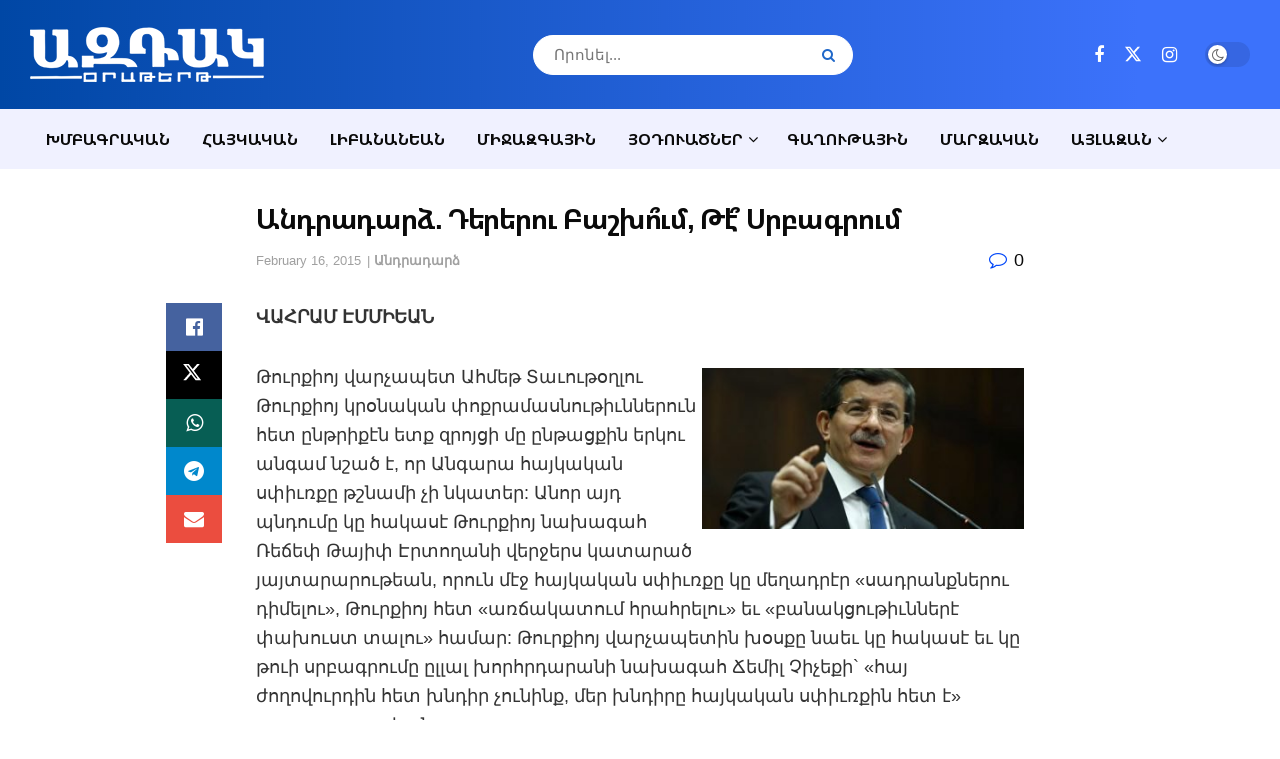

--- FILE ---
content_type: text/html; charset=UTF-8
request_url: https://www.aztagdaily.com/archives/227040
body_size: 31031
content:
<!doctype html>
<!--[if lt IE 7]><html class="no-js lt-ie9 lt-ie8 lt-ie7" lang="en-US"> <![endif]-->
<!--[if IE 7]><html class="no-js lt-ie9 lt-ie8" lang="en-US"> <![endif]-->
<!--[if IE 8]><html class="no-js lt-ie9" lang="en-US"> <![endif]-->
<!--[if IE 9]><html class="no-js lt-ie10" lang="en-US"> <![endif]-->
<!--[if gt IE 8]><!--><html class="no-js" lang="en-US"> <!--<![endif]--><head><script data-no-optimize="1">var litespeed_docref=sessionStorage.getItem("litespeed_docref");litespeed_docref&&(Object.defineProperty(document,"referrer",{get:function(){return litespeed_docref}}),sessionStorage.removeItem("litespeed_docref"));</script> <meta http-equiv="Content-Type" content="text/html; charset=UTF-8" /><meta name='viewport' content='width=device-width, initial-scale=1, user-scalable=yes' /><link rel="profile" href="http://gmpg.org/xfn/11" /><link rel="pingback" href="https://www.aztagdaily.com/xmlrpc.php" /><title>Անդրադարձ.  Դերերու Բաշխո՞ւմ, Թէ՞ Սրբագրում &#8211; Aztag Daily &#8211; Ազդակ Օրաթերթ (Armenian Daily Newspaper based in Lebanon)</title><meta name='robots' content='max-image-preview:large' /><meta property="og:type" content="article"><meta property="og:title" content="Անդրադարձ.  Դերերու Բաշխո՞ւմ, Թէ՞ Սրբագրում"><meta property="og:site_name" content="Aztag Daily - Ազդակ Օրաթերթ (Armenian Daily Newspaper based in Lebanon)"><meta property="og:description" content="ՎԱՀՐԱՄ ԷՄՄԻԵԱՆ Թուրքիոյ վարչապետ Ահմեթ Տաւութօղլու Թուրքիոյ կրօնական փոքրամասնութիւններուն հետ ընթրիքէն ետք զրոյցի մը ընթացքին երկու ան�"><meta property="og:url" content="https://www.aztagdaily.com/archives/227040"><meta property="og:locale" content="en_US"><meta property="og:image" content="https://www.aztagdaily.com/wp-content/uploads/2015/02/21415_vaho.jpg"><meta property="og:image:height" content="291"><meta property="og:image:width" content="582"><meta property="article:published_time" content="2015-02-16T07:40:21+02:00"><meta property="article:modified_time" content="2015-02-16T07:40:21+02:00"><meta property="article:section" content="Անդրադարձ"><meta name="twitter:card" content="summary_large_image"><meta name="twitter:title" content="Անդրադարձ.  Դերերու Բաշխո՞ւմ, Թէ՞ Սրբագրում"><meta name="twitter:description" content="ՎԱՀՐԱՄ ԷՄՄԻԵԱՆ Թուրքիոյ վարչապետ Ահմեթ Տաւութօղլու Թուրքիոյ կրօնական փոքրամասնութիւններուն հետ ընթրիքէն ետք զրոյցի մը ընթացքին երկու անգամ նշած է, որ"><meta name="twitter:url" content="https://www.aztagdaily.com/archives/227040"><meta name="twitter:site" content=""><meta name="twitter:image" content="https://www.aztagdaily.com/wp-content/uploads/2015/02/21415_vaho.jpg"><meta name="twitter:image:width" content="582"><meta name="twitter:image:height" content="291"> <script type="litespeed/javascript">var jnews_ajax_url='/?ajax-request=jnews'</script> <script type="litespeed/javascript">window.jnews=window.jnews||{},window.jnews.library=window.jnews.library||{},window.jnews.library=function(){"use strict";var e=this;e.win=window,e.doc=document,e.noop=function(){},e.globalBody=e.doc.getElementsByTagName("body")[0],e.globalBody=e.globalBody?e.globalBody:e.doc,e.win.jnewsDataStorage=e.win.jnewsDataStorage||{_storage:new WeakMap,put:function(e,t,n){this._storage.has(e)||this._storage.set(e,new Map),this._storage.get(e).set(t,n)},get:function(e,t){return this._storage.get(e).get(t)},has:function(e,t){return this._storage.has(e)&&this._storage.get(e).has(t)},remove:function(e,t){var n=this._storage.get(e).delete(t);return 0===!this._storage.get(e).size&&this._storage.delete(e),n}},e.windowWidth=function(){return e.win.innerWidth||e.docEl.clientWidth||e.globalBody.clientWidth},e.windowHeight=function(){return e.win.innerHeight||e.docEl.clientHeight||e.globalBody.clientHeight},e.requestAnimationFrame=e.win.requestAnimationFrame||e.win.webkitRequestAnimationFrame||e.win.mozRequestAnimationFrame||e.win.msRequestAnimationFrame||window.oRequestAnimationFrame||function(e){return setTimeout(e,1e3/60)},e.cancelAnimationFrame=e.win.cancelAnimationFrame||e.win.webkitCancelAnimationFrame||e.win.webkitCancelRequestAnimationFrame||e.win.mozCancelAnimationFrame||e.win.msCancelRequestAnimationFrame||e.win.oCancelRequestAnimationFrame||function(e){clearTimeout(e)},e.classListSupport="classList"in document.createElement("_"),e.hasClass=e.classListSupport?function(e,t){return e.classList.contains(t)}:function(e,t){return e.className.indexOf(t)>=0},e.addClass=e.classListSupport?function(t,n){e.hasClass(t,n)||t.classList.add(n)}:function(t,n){e.hasClass(t,n)||(t.className+=" "+n)},e.removeClass=e.classListSupport?function(t,n){e.hasClass(t,n)&&t.classList.remove(n)}:function(t,n){e.hasClass(t,n)&&(t.className=t.className.replace(n,""))},e.objKeys=function(e){var t=[];for(var n in e)Object.prototype.hasOwnProperty.call(e,n)&&t.push(n);return t},e.isObjectSame=function(e,t){var n=!0;return JSON.stringify(e)!==JSON.stringify(t)&&(n=!1),n},e.extend=function(){for(var e,t,n,o=arguments[0]||{},i=1,a=arguments.length;i<a;i++)if(null!==(e=arguments[i]))for(t in e)o!==(n=e[t])&&void 0!==n&&(o[t]=n);return o},e.dataStorage=e.win.jnewsDataStorage,e.isVisible=function(e){return 0!==e.offsetWidth&&0!==e.offsetHeight||e.getBoundingClientRect().length},e.getHeight=function(e){return e.offsetHeight||e.clientHeight||e.getBoundingClientRect().height},e.getWidth=function(e){return e.offsetWidth||e.clientWidth||e.getBoundingClientRect().width},e.supportsPassive=!1;try{var t=Object.defineProperty({},"passive",{get:function(){e.supportsPassive=!0}});"createEvent"in e.doc?e.win.addEventListener("test",null,t):"fireEvent"in e.doc&&e.win.attachEvent("test",null)}catch(e){}e.passiveOption=!!e.supportsPassive&&{passive:!0},e.setStorage=function(e,t){e="jnews-"+e;var n={expired:Math.floor(((new Date).getTime()+432e5)/1e3)};t=Object.assign(n,t);localStorage.setItem(e,JSON.stringify(t))},e.getStorage=function(e){e="jnews-"+e;var t=localStorage.getItem(e);return null!==t&&0<t.length?JSON.parse(localStorage.getItem(e)):{}},e.expiredStorage=function(){var t,n="jnews-";for(var o in localStorage)o.indexOf(n)>-1&&"undefined"!==(t=e.getStorage(o.replace(n,""))).expired&&t.expired<Math.floor((new Date).getTime()/1e3)&&localStorage.removeItem(o)},e.addEvents=function(t,n,o){for(var i in n){var a=["touchstart","touchmove"].indexOf(i)>=0&&!o&&e.passiveOption;"createEvent"in e.doc?t.addEventListener(i,n[i],a):"fireEvent"in e.doc&&t.attachEvent("on"+i,n[i])}},e.removeEvents=function(t,n){for(var o in n)"createEvent"in e.doc?t.removeEventListener(o,n[o]):"fireEvent"in e.doc&&t.detachEvent("on"+o,n[o])},e.triggerEvents=function(t,n,o){var i;o=o||{detail:null};return"createEvent"in e.doc?(!(i=e.doc.createEvent("CustomEvent")||new CustomEvent(n)).initCustomEvent||i.initCustomEvent(n,!0,!1,o),void t.dispatchEvent(i)):"fireEvent"in e.doc?((i=e.doc.createEventObject()).eventType=n,void t.fireEvent("on"+i.eventType,i)):void 0},e.getParents=function(t,n){void 0===n&&(n=e.doc);for(var o=[],i=t.parentNode,a=!1;!a;)if(i){var r=i;r.querySelectorAll(n).length?a=!0:(o.push(r),i=r.parentNode)}else o=[],a=!0;return o},e.forEach=function(e,t,n){for(var o=0,i=e.length;o<i;o++)t.call(n,e[o],o)},e.getText=function(e){return e.innerText||e.textContent},e.setText=function(e,t){var n="object"==typeof t?t.innerText||t.textContent:t;e.innerText&&(e.innerText=n),e.textContent&&(e.textContent=n)},e.httpBuildQuery=function(t){return e.objKeys(t).reduce(function t(n){var o=arguments.length>1&&void 0!==arguments[1]?arguments[1]:null;return function(i,a){var r=n[a];a=encodeURIComponent(a);var s=o?"".concat(o,"[").concat(a,"]"):a;return null==r||"function"==typeof r?(i.push("".concat(s,"=")),i):["number","boolean","string"].includes(typeof r)?(i.push("".concat(s,"=").concat(encodeURIComponent(r))),i):(i.push(e.objKeys(r).reduce(t(r,s),[]).join("&")),i)}}(t),[]).join("&")},e.get=function(t,n,o,i){return o="function"==typeof o?o:e.noop,e.ajax("GET",t,n,o,i)},e.post=function(t,n,o,i){return o="function"==typeof o?o:e.noop,e.ajax("POST",t,n,o,i)},e.ajax=function(t,n,o,i,a){var r=new XMLHttpRequest,s=n,c=e.httpBuildQuery(o);if(t=-1!=["GET","POST"].indexOf(t)?t:"GET",r.open(t,s+("GET"==t?"?"+c:""),!0),"POST"==t&&r.setRequestHeader("Content-type","application/x-www-form-urlencoded"),r.setRequestHeader("X-Requested-With","XMLHttpRequest"),r.onreadystatechange=function(){4===r.readyState&&200<=r.status&&300>r.status&&"function"==typeof i&&i.call(void 0,r.response)},void 0!==a&&!a){return{xhr:r,send:function(){r.send("POST"==t?c:null)}}}return r.send("POST"==t?c:null),{xhr:r}},e.scrollTo=function(t,n,o){function i(e,t,n){this.start=this.position(),this.change=e-this.start,this.currentTime=0,this.increment=20,this.duration=void 0===n?500:n,this.callback=t,this.finish=!1,this.animateScroll()}return Math.easeInOutQuad=function(e,t,n,o){return(e/=o/2)<1?n/2*e*e+t:-n/2*(--e*(e-2)-1)+t},i.prototype.stop=function(){this.finish=!0},i.prototype.move=function(t){e.doc.documentElement.scrollTop=t,e.globalBody.parentNode.scrollTop=t,e.globalBody.scrollTop=t},i.prototype.position=function(){return e.doc.documentElement.scrollTop||e.globalBody.parentNode.scrollTop||e.globalBody.scrollTop},i.prototype.animateScroll=function(){this.currentTime+=this.increment;var t=Math.easeInOutQuad(this.currentTime,this.start,this.change,this.duration);this.move(t),this.currentTime<this.duration&&!this.finish?e.requestAnimationFrame.call(e.win,this.animateScroll.bind(this)):this.callback&&"function"==typeof this.callback&&this.callback()},new i(t,n,o)},e.unwrap=function(t){var n,o=t;e.forEach(t,(function(e,t){n?n+=e:n=e})),o.replaceWith(n)},e.performance={start:function(e){performance.mark(e+"Start")},stop:function(e){performance.mark(e+"End"),performance.measure(e,e+"Start",e+"End")}},e.fps=function(){var t=0,n=0,o=0;!function(){var i=t=0,a=0,r=0,s=document.getElementById("fpsTable"),c=function(t){void 0===document.getElementsByTagName("body")[0]?e.requestAnimationFrame.call(e.win,(function(){c(t)})):document.getElementsByTagName("body")[0].appendChild(t)};null===s&&((s=document.createElement("div")).style.position="fixed",s.style.top="120px",s.style.left="10px",s.style.width="100px",s.style.height="20px",s.style.border="1px solid black",s.style.fontSize="11px",s.style.zIndex="100000",s.style.backgroundColor="white",s.id="fpsTable",c(s));var l=function(){o++,n=Date.now(),(a=(o/(r=(n-t)/1e3)).toPrecision(2))!=i&&(i=a,s.innerHTML=i+"fps"),1<r&&(t=n,o=0),e.requestAnimationFrame.call(e.win,l)};l()}()},e.instr=function(e,t){for(var n=0;n<t.length;n++)if(-1!==e.toLowerCase().indexOf(t[n].toLowerCase()))return!0},e.winLoad=function(t,n){function o(o){if("complete"===e.doc.readyState||"interactive"===e.doc.readyState)return!o||n?setTimeout(t,n||1):t(o),1}o()||e.addEvents(e.win,{load:o})},e.docReady=function(t,n){function o(o){if("complete"===e.doc.readyState||"interactive"===e.doc.readyState)return!o||n?setTimeout(t,n||1):t(o),1}o()||e.addEvents(e.doc,{DOMContentLiteSpeedLoaded:o})},e.fireOnce=function(){e.docReady((function(){e.assets=e.assets||[],e.assets.length&&(e.boot(),e.load_assets())}),50)},e.boot=function(){e.length&&e.doc.querySelectorAll("style[media]").forEach((function(e){"not all"==e.getAttribute("media")&&e.removeAttribute("media")}))},e.create_js=function(t,n){var o=e.doc.createElement("script");switch(o.setAttribute("src",t),n){case"defer":o.setAttribute("defer",!0);break;case"async":o.setAttribute("async",!0);break;case"deferasync":o.setAttribute("defer",!0),o.setAttribute("async",!0)}e.globalBody.appendChild(o)},e.load_assets=function(){"object"==typeof e.assets&&e.forEach(e.assets.slice(0),(function(t,n){var o="";t.defer&&(o+="defer"),t.async&&(o+="async"),e.create_js(t.url,o);var i=e.assets.indexOf(t);i>-1&&e.assets.splice(i,1)})),e.assets=jnewsoption.au_scripts=window.jnewsads=[]},e.setCookie=function(e,t,n){var o="";if(n){var i=new Date;i.setTime(i.getTime()+24*n*60*60*1e3),o="; expires="+i.toUTCString()}document.cookie=e+"="+(t||"")+o+"; path=/"},e.getCookie=function(e){for(var t=e+"=",n=document.cookie.split(";"),o=0;o<n.length;o++){for(var i=n[o];" "==i.charAt(0);)i=i.substring(1,i.length);if(0==i.indexOf(t))return i.substring(t.length,i.length)}return null},e.eraseCookie=function(e){document.cookie=e+"=; Path=/; Expires=Thu, 01 Jan 1970 00:00:01 GMT;"},e.docReady((function(){e.globalBody=e.globalBody==e.doc?e.doc.getElementsByTagName("body")[0]:e.globalBody,e.globalBody=e.globalBody?e.globalBody:e.doc})),e.winLoad((function(){e.winLoad((function(){var t=!1;if(void 0!==window.jnewsadmin)if(void 0!==window.file_version_checker){var n=e.objKeys(window.file_version_checker);n.length?n.forEach((function(e){t||"10.0.4"===window.file_version_checker[e]||(t=!0)})):t=!0}else t=!0;t&&(window.jnewsHelper.getMessage(),window.jnewsHelper.getNotice())}),2500)}))},window.jnews.library=new window.jnews.library</script><link rel="alternate" type="application/rss+xml" title="Aztag Daily - Ազդակ Օրաթերթ (Armenian Daily Newspaper based in Lebanon) &raquo; Feed" href="https://www.aztagdaily.com/feed" /><link rel="alternate" title="oEmbed (JSON)" type="application/json+oembed" href="https://www.aztagdaily.com/wp-json/oembed/1.0/embed?url=https%3A%2F%2Fwww.aztagdaily.com%2Farchives%2F227040" /><link rel="alternate" title="oEmbed (XML)" type="text/xml+oembed" href="https://www.aztagdaily.com/wp-json/oembed/1.0/embed?url=https%3A%2F%2Fwww.aztagdaily.com%2Farchives%2F227040&#038;format=xml" />
 <script src="//www.googletagmanager.com/gtag/js?id=G-588WJCMCNP"  data-cfasync="false" data-wpfc-render="false" type="text/javascript" async></script> <script data-cfasync="false" data-wpfc-render="false" type="text/javascript">var mi_version = '9.11.1';
				var mi_track_user = true;
				var mi_no_track_reason = '';
								var MonsterInsightsDefaultLocations = {"page_location":"https:\/\/www.aztagdaily.com\/archives\/227040\/"};
								if ( typeof MonsterInsightsPrivacyGuardFilter === 'function' ) {
					var MonsterInsightsLocations = (typeof MonsterInsightsExcludeQuery === 'object') ? MonsterInsightsPrivacyGuardFilter( MonsterInsightsExcludeQuery ) : MonsterInsightsPrivacyGuardFilter( MonsterInsightsDefaultLocations );
				} else {
					var MonsterInsightsLocations = (typeof MonsterInsightsExcludeQuery === 'object') ? MonsterInsightsExcludeQuery : MonsterInsightsDefaultLocations;
				}

								var disableStrs = [
										'ga-disable-G-588WJCMCNP',
									];

				/* Function to detect opted out users */
				function __gtagTrackerIsOptedOut() {
					for (var index = 0; index < disableStrs.length; index++) {
						if (document.cookie.indexOf(disableStrs[index] + '=true') > -1) {
							return true;
						}
					}

					return false;
				}

				/* Disable tracking if the opt-out cookie exists. */
				if (__gtagTrackerIsOptedOut()) {
					for (var index = 0; index < disableStrs.length; index++) {
						window[disableStrs[index]] = true;
					}
				}

				/* Opt-out function */
				function __gtagTrackerOptout() {
					for (var index = 0; index < disableStrs.length; index++) {
						document.cookie = disableStrs[index] + '=true; expires=Thu, 31 Dec 2099 23:59:59 UTC; path=/';
						window[disableStrs[index]] = true;
					}
				}

				if ('undefined' === typeof gaOptout) {
					function gaOptout() {
						__gtagTrackerOptout();
					}
				}
								window.dataLayer = window.dataLayer || [];

				window.MonsterInsightsDualTracker = {
					helpers: {},
					trackers: {},
				};
				if (mi_track_user) {
					function __gtagDataLayer() {
						dataLayer.push(arguments);
					}

					function __gtagTracker(type, name, parameters) {
						if (!parameters) {
							parameters = {};
						}

						if (parameters.send_to) {
							__gtagDataLayer.apply(null, arguments);
							return;
						}

						if (type === 'event') {
														parameters.send_to = monsterinsights_frontend.v4_id;
							var hookName = name;
							if (typeof parameters['event_category'] !== 'undefined') {
								hookName = parameters['event_category'] + ':' + name;
							}

							if (typeof MonsterInsightsDualTracker.trackers[hookName] !== 'undefined') {
								MonsterInsightsDualTracker.trackers[hookName](parameters);
							} else {
								__gtagDataLayer('event', name, parameters);
							}
							
						} else {
							__gtagDataLayer.apply(null, arguments);
						}
					}

					__gtagTracker('js', new Date());
					__gtagTracker('set', {
						'developer_id.dZGIzZG': true,
											});
					if ( MonsterInsightsLocations.page_location ) {
						__gtagTracker('set', MonsterInsightsLocations);
					}
										__gtagTracker('config', 'G-588WJCMCNP', {"forceSSL":"true"} );
										window.gtag = __gtagTracker;										(function () {
						/* https://developers.google.com/analytics/devguides/collection/analyticsjs/ */
						/* ga and __gaTracker compatibility shim. */
						var noopfn = function () {
							return null;
						};
						var newtracker = function () {
							return new Tracker();
						};
						var Tracker = function () {
							return null;
						};
						var p = Tracker.prototype;
						p.get = noopfn;
						p.set = noopfn;
						p.send = function () {
							var args = Array.prototype.slice.call(arguments);
							args.unshift('send');
							__gaTracker.apply(null, args);
						};
						var __gaTracker = function () {
							var len = arguments.length;
							if (len === 0) {
								return;
							}
							var f = arguments[len - 1];
							if (typeof f !== 'object' || f === null || typeof f.hitCallback !== 'function') {
								if ('send' === arguments[0]) {
									var hitConverted, hitObject = false, action;
									if ('event' === arguments[1]) {
										if ('undefined' !== typeof arguments[3]) {
											hitObject = {
												'eventAction': arguments[3],
												'eventCategory': arguments[2],
												'eventLabel': arguments[4],
												'value': arguments[5] ? arguments[5] : 1,
											}
										}
									}
									if ('pageview' === arguments[1]) {
										if ('undefined' !== typeof arguments[2]) {
											hitObject = {
												'eventAction': 'page_view',
												'page_path': arguments[2],
											}
										}
									}
									if (typeof arguments[2] === 'object') {
										hitObject = arguments[2];
									}
									if (typeof arguments[5] === 'object') {
										Object.assign(hitObject, arguments[5]);
									}
									if ('undefined' !== typeof arguments[1].hitType) {
										hitObject = arguments[1];
										if ('pageview' === hitObject.hitType) {
											hitObject.eventAction = 'page_view';
										}
									}
									if (hitObject) {
										action = 'timing' === arguments[1].hitType ? 'timing_complete' : hitObject.eventAction;
										hitConverted = mapArgs(hitObject);
										__gtagTracker('event', action, hitConverted);
									}
								}
								return;
							}

							function mapArgs(args) {
								var arg, hit = {};
								var gaMap = {
									'eventCategory': 'event_category',
									'eventAction': 'event_action',
									'eventLabel': 'event_label',
									'eventValue': 'event_value',
									'nonInteraction': 'non_interaction',
									'timingCategory': 'event_category',
									'timingVar': 'name',
									'timingValue': 'value',
									'timingLabel': 'event_label',
									'page': 'page_path',
									'location': 'page_location',
									'title': 'page_title',
									'referrer' : 'page_referrer',
								};
								for (arg in args) {
																		if (!(!args.hasOwnProperty(arg) || !gaMap.hasOwnProperty(arg))) {
										hit[gaMap[arg]] = args[arg];
									} else {
										hit[arg] = args[arg];
									}
								}
								return hit;
							}

							try {
								f.hitCallback();
							} catch (ex) {
							}
						};
						__gaTracker.create = newtracker;
						__gaTracker.getByName = newtracker;
						__gaTracker.getAll = function () {
							return [];
						};
						__gaTracker.remove = noopfn;
						__gaTracker.loaded = true;
						window['__gaTracker'] = __gaTracker;
					})();
									} else {
										console.log("");
					(function () {
						function __gtagTracker() {
							return null;
						}

						window['__gtagTracker'] = __gtagTracker;
						window['gtag'] = __gtagTracker;
					})();
									}</script> <style id='wp-img-auto-sizes-contain-inline-css' type='text/css'>img:is([sizes=auto i],[sizes^="auto," i]){contain-intrinsic-size:3000px 1500px}
/*# sourceURL=wp-img-auto-sizes-contain-inline-css */</style><link data-optimized="2" rel="stylesheet" href="https://www.aztagdaily.com/wp-content/litespeed/css/cf35f2ac37b93b030c833eec88d035ce.css?ver=f30c8" /><style id='classic-theme-styles-inline-css' type='text/css'>/*! This file is auto-generated */
.wp-block-button__link{color:#fff;background-color:#32373c;border-radius:9999px;box-shadow:none;text-decoration:none;padding:calc(.667em + 2px) calc(1.333em + 2px);font-size:1.125em}.wp-block-file__button{background:#32373c;color:#fff;text-decoration:none}
/*# sourceURL=/wp-includes/css/classic-themes.min.css */</style><style id='filebird-block-filebird-gallery-style-inline-css' type='text/css'>ul.filebird-block-filebird-gallery{margin:auto!important;padding:0!important;width:100%}ul.filebird-block-filebird-gallery.layout-grid{display:grid;grid-gap:20px;align-items:stretch;grid-template-columns:repeat(var(--columns),1fr);justify-items:stretch}ul.filebird-block-filebird-gallery.layout-grid li img{border:1px solid #ccc;box-shadow:2px 2px 6px 0 rgba(0,0,0,.3);height:100%;max-width:100%;-o-object-fit:cover;object-fit:cover;width:100%}ul.filebird-block-filebird-gallery.layout-masonry{-moz-column-count:var(--columns);-moz-column-gap:var(--space);column-gap:var(--space);-moz-column-width:var(--min-width);columns:var(--min-width) var(--columns);display:block;overflow:auto}ul.filebird-block-filebird-gallery.layout-masonry li{margin-bottom:var(--space)}ul.filebird-block-filebird-gallery li{list-style:none}ul.filebird-block-filebird-gallery li figure{height:100%;margin:0;padding:0;position:relative;width:100%}ul.filebird-block-filebird-gallery li figure figcaption{background:linear-gradient(0deg,rgba(0,0,0,.7),rgba(0,0,0,.3) 70%,transparent);bottom:0;box-sizing:border-box;color:#fff;font-size:.8em;margin:0;max-height:100%;overflow:auto;padding:3em .77em .7em;position:absolute;text-align:center;width:100%;z-index:2}ul.filebird-block-filebird-gallery li figure figcaption a{color:inherit}

/*# sourceURL=https://www.aztagdaily.com/wp-content/plugins/filebird/blocks/filebird-gallery/build/style-index.css */</style><style id='global-styles-inline-css' type='text/css'>:root{--wp--preset--aspect-ratio--square: 1;--wp--preset--aspect-ratio--4-3: 4/3;--wp--preset--aspect-ratio--3-4: 3/4;--wp--preset--aspect-ratio--3-2: 3/2;--wp--preset--aspect-ratio--2-3: 2/3;--wp--preset--aspect-ratio--16-9: 16/9;--wp--preset--aspect-ratio--9-16: 9/16;--wp--preset--color--black: #000000;--wp--preset--color--cyan-bluish-gray: #abb8c3;--wp--preset--color--white: #ffffff;--wp--preset--color--pale-pink: #f78da7;--wp--preset--color--vivid-red: #cf2e2e;--wp--preset--color--luminous-vivid-orange: #ff6900;--wp--preset--color--luminous-vivid-amber: #fcb900;--wp--preset--color--light-green-cyan: #7bdcb5;--wp--preset--color--vivid-green-cyan: #00d084;--wp--preset--color--pale-cyan-blue: #8ed1fc;--wp--preset--color--vivid-cyan-blue: #0693e3;--wp--preset--color--vivid-purple: #9b51e0;--wp--preset--gradient--vivid-cyan-blue-to-vivid-purple: linear-gradient(135deg,rgb(6,147,227) 0%,rgb(155,81,224) 100%);--wp--preset--gradient--light-green-cyan-to-vivid-green-cyan: linear-gradient(135deg,rgb(122,220,180) 0%,rgb(0,208,130) 100%);--wp--preset--gradient--luminous-vivid-amber-to-luminous-vivid-orange: linear-gradient(135deg,rgb(252,185,0) 0%,rgb(255,105,0) 100%);--wp--preset--gradient--luminous-vivid-orange-to-vivid-red: linear-gradient(135deg,rgb(255,105,0) 0%,rgb(207,46,46) 100%);--wp--preset--gradient--very-light-gray-to-cyan-bluish-gray: linear-gradient(135deg,rgb(238,238,238) 0%,rgb(169,184,195) 100%);--wp--preset--gradient--cool-to-warm-spectrum: linear-gradient(135deg,rgb(74,234,220) 0%,rgb(151,120,209) 20%,rgb(207,42,186) 40%,rgb(238,44,130) 60%,rgb(251,105,98) 80%,rgb(254,248,76) 100%);--wp--preset--gradient--blush-light-purple: linear-gradient(135deg,rgb(255,206,236) 0%,rgb(152,150,240) 100%);--wp--preset--gradient--blush-bordeaux: linear-gradient(135deg,rgb(254,205,165) 0%,rgb(254,45,45) 50%,rgb(107,0,62) 100%);--wp--preset--gradient--luminous-dusk: linear-gradient(135deg,rgb(255,203,112) 0%,rgb(199,81,192) 50%,rgb(65,88,208) 100%);--wp--preset--gradient--pale-ocean: linear-gradient(135deg,rgb(255,245,203) 0%,rgb(182,227,212) 50%,rgb(51,167,181) 100%);--wp--preset--gradient--electric-grass: linear-gradient(135deg,rgb(202,248,128) 0%,rgb(113,206,126) 100%);--wp--preset--gradient--midnight: linear-gradient(135deg,rgb(2,3,129) 0%,rgb(40,116,252) 100%);--wp--preset--font-size--small: 13px;--wp--preset--font-size--medium: 20px;--wp--preset--font-size--large: 36px;--wp--preset--font-size--x-large: 42px;--wp--preset--spacing--20: 0.44rem;--wp--preset--spacing--30: 0.67rem;--wp--preset--spacing--40: 1rem;--wp--preset--spacing--50: 1.5rem;--wp--preset--spacing--60: 2.25rem;--wp--preset--spacing--70: 3.38rem;--wp--preset--spacing--80: 5.06rem;--wp--preset--shadow--natural: 6px 6px 9px rgba(0, 0, 0, 0.2);--wp--preset--shadow--deep: 12px 12px 50px rgba(0, 0, 0, 0.4);--wp--preset--shadow--sharp: 6px 6px 0px rgba(0, 0, 0, 0.2);--wp--preset--shadow--outlined: 6px 6px 0px -3px rgb(255, 255, 255), 6px 6px rgb(0, 0, 0);--wp--preset--shadow--crisp: 6px 6px 0px rgb(0, 0, 0);}:where(.is-layout-flex){gap: 0.5em;}:where(.is-layout-grid){gap: 0.5em;}body .is-layout-flex{display: flex;}.is-layout-flex{flex-wrap: wrap;align-items: center;}.is-layout-flex > :is(*, div){margin: 0;}body .is-layout-grid{display: grid;}.is-layout-grid > :is(*, div){margin: 0;}:where(.wp-block-columns.is-layout-flex){gap: 2em;}:where(.wp-block-columns.is-layout-grid){gap: 2em;}:where(.wp-block-post-template.is-layout-flex){gap: 1.25em;}:where(.wp-block-post-template.is-layout-grid){gap: 1.25em;}.has-black-color{color: var(--wp--preset--color--black) !important;}.has-cyan-bluish-gray-color{color: var(--wp--preset--color--cyan-bluish-gray) !important;}.has-white-color{color: var(--wp--preset--color--white) !important;}.has-pale-pink-color{color: var(--wp--preset--color--pale-pink) !important;}.has-vivid-red-color{color: var(--wp--preset--color--vivid-red) !important;}.has-luminous-vivid-orange-color{color: var(--wp--preset--color--luminous-vivid-orange) !important;}.has-luminous-vivid-amber-color{color: var(--wp--preset--color--luminous-vivid-amber) !important;}.has-light-green-cyan-color{color: var(--wp--preset--color--light-green-cyan) !important;}.has-vivid-green-cyan-color{color: var(--wp--preset--color--vivid-green-cyan) !important;}.has-pale-cyan-blue-color{color: var(--wp--preset--color--pale-cyan-blue) !important;}.has-vivid-cyan-blue-color{color: var(--wp--preset--color--vivid-cyan-blue) !important;}.has-vivid-purple-color{color: var(--wp--preset--color--vivid-purple) !important;}.has-black-background-color{background-color: var(--wp--preset--color--black) !important;}.has-cyan-bluish-gray-background-color{background-color: var(--wp--preset--color--cyan-bluish-gray) !important;}.has-white-background-color{background-color: var(--wp--preset--color--white) !important;}.has-pale-pink-background-color{background-color: var(--wp--preset--color--pale-pink) !important;}.has-vivid-red-background-color{background-color: var(--wp--preset--color--vivid-red) !important;}.has-luminous-vivid-orange-background-color{background-color: var(--wp--preset--color--luminous-vivid-orange) !important;}.has-luminous-vivid-amber-background-color{background-color: var(--wp--preset--color--luminous-vivid-amber) !important;}.has-light-green-cyan-background-color{background-color: var(--wp--preset--color--light-green-cyan) !important;}.has-vivid-green-cyan-background-color{background-color: var(--wp--preset--color--vivid-green-cyan) !important;}.has-pale-cyan-blue-background-color{background-color: var(--wp--preset--color--pale-cyan-blue) !important;}.has-vivid-cyan-blue-background-color{background-color: var(--wp--preset--color--vivid-cyan-blue) !important;}.has-vivid-purple-background-color{background-color: var(--wp--preset--color--vivid-purple) !important;}.has-black-border-color{border-color: var(--wp--preset--color--black) !important;}.has-cyan-bluish-gray-border-color{border-color: var(--wp--preset--color--cyan-bluish-gray) !important;}.has-white-border-color{border-color: var(--wp--preset--color--white) !important;}.has-pale-pink-border-color{border-color: var(--wp--preset--color--pale-pink) !important;}.has-vivid-red-border-color{border-color: var(--wp--preset--color--vivid-red) !important;}.has-luminous-vivid-orange-border-color{border-color: var(--wp--preset--color--luminous-vivid-orange) !important;}.has-luminous-vivid-amber-border-color{border-color: var(--wp--preset--color--luminous-vivid-amber) !important;}.has-light-green-cyan-border-color{border-color: var(--wp--preset--color--light-green-cyan) !important;}.has-vivid-green-cyan-border-color{border-color: var(--wp--preset--color--vivid-green-cyan) !important;}.has-pale-cyan-blue-border-color{border-color: var(--wp--preset--color--pale-cyan-blue) !important;}.has-vivid-cyan-blue-border-color{border-color: var(--wp--preset--color--vivid-cyan-blue) !important;}.has-vivid-purple-border-color{border-color: var(--wp--preset--color--vivid-purple) !important;}.has-vivid-cyan-blue-to-vivid-purple-gradient-background{background: var(--wp--preset--gradient--vivid-cyan-blue-to-vivid-purple) !important;}.has-light-green-cyan-to-vivid-green-cyan-gradient-background{background: var(--wp--preset--gradient--light-green-cyan-to-vivid-green-cyan) !important;}.has-luminous-vivid-amber-to-luminous-vivid-orange-gradient-background{background: var(--wp--preset--gradient--luminous-vivid-amber-to-luminous-vivid-orange) !important;}.has-luminous-vivid-orange-to-vivid-red-gradient-background{background: var(--wp--preset--gradient--luminous-vivid-orange-to-vivid-red) !important;}.has-very-light-gray-to-cyan-bluish-gray-gradient-background{background: var(--wp--preset--gradient--very-light-gray-to-cyan-bluish-gray) !important;}.has-cool-to-warm-spectrum-gradient-background{background: var(--wp--preset--gradient--cool-to-warm-spectrum) !important;}.has-blush-light-purple-gradient-background{background: var(--wp--preset--gradient--blush-light-purple) !important;}.has-blush-bordeaux-gradient-background{background: var(--wp--preset--gradient--blush-bordeaux) !important;}.has-luminous-dusk-gradient-background{background: var(--wp--preset--gradient--luminous-dusk) !important;}.has-pale-ocean-gradient-background{background: var(--wp--preset--gradient--pale-ocean) !important;}.has-electric-grass-gradient-background{background: var(--wp--preset--gradient--electric-grass) !important;}.has-midnight-gradient-background{background: var(--wp--preset--gradient--midnight) !important;}.has-small-font-size{font-size: var(--wp--preset--font-size--small) !important;}.has-medium-font-size{font-size: var(--wp--preset--font-size--medium) !important;}.has-large-font-size{font-size: var(--wp--preset--font-size--large) !important;}.has-x-large-font-size{font-size: var(--wp--preset--font-size--x-large) !important;}
:where(.wp-block-post-template.is-layout-flex){gap: 1.25em;}:where(.wp-block-post-template.is-layout-grid){gap: 1.25em;}
:where(.wp-block-term-template.is-layout-flex){gap: 1.25em;}:where(.wp-block-term-template.is-layout-grid){gap: 1.25em;}
:where(.wp-block-columns.is-layout-flex){gap: 2em;}:where(.wp-block-columns.is-layout-grid){gap: 2em;}
:root :where(.wp-block-pullquote){font-size: 1.5em;line-height: 1.6;}
/*# sourceURL=global-styles-inline-css */</style><link rel='preload' as='font' type='font/woff2' crossorigin id='font-awesome-webfont-css' href='https://www.aztagdaily.com/wp-content/themes/jnews/assets/fonts/font-awesome/fonts/fontawesome-webfont.woff2?v=4.7.0' type='text/css' media='all' /><link rel='preload' as='font' type='font/woff' crossorigin id='jnews-icon-webfont-css' href='https://www.aztagdaily.com/wp-content/themes/jnews/assets/fonts/jegicon/fonts/jegicon.woff' type='text/css' media='all' /><link rel='preload' as='font' type='font/woff2' crossorigin id='elementor-font-awesome-webfont-css' href='https://www.aztagdaily.com/wp-content/plugins/elementor/assets/lib/font-awesome/fonts/fontawesome-webfont.woff2?v=4.7.0' type='text/css' media='all' /> <script type="litespeed/javascript" data-src="https://www.aztagdaily.com/wp-content/plugins/google-analytics-for-wordpress/assets/js/frontend-gtag.min.js" id="monsterinsights-frontend-script-js" data-wp-strategy="async"></script> <script data-cfasync="false" data-wpfc-render="false" type="text/javascript" id='monsterinsights-frontend-script-js-extra'>/*  */
var monsterinsights_frontend = {"js_events_tracking":"true","download_extensions":"doc,pdf,ppt,zip,xls,docx,pptx,xlsx","inbound_paths":"[]","home_url":"https:\/\/www.aztagdaily.com","hash_tracking":"false","v4_id":"G-588WJCMCNP"};/*  */</script> <script type="litespeed/javascript" data-src="https://www.aztagdaily.com/wp-includes/js/jquery/jquery.min.js" id="jquery-core-js"></script> <link rel="https://api.w.org/" href="https://www.aztagdaily.com/wp-json/" /><link rel="alternate" title="JSON" type="application/json" href="https://www.aztagdaily.com/wp-json/wp/v2/posts/227040" /><link rel="EditURI" type="application/rsd+xml" title="RSD" href="https://www.aztagdaily.com/xmlrpc.php?rsd" /><link rel="canonical" href="https://www.aztagdaily.com/archives/227040" /><link rel='shortlink' href='https://www.aztagdaily.com/?p=227040' /><meta name="generator" content="Elementor 3.34.1; features: additional_custom_breakpoints; settings: css_print_method-internal, google_font-enabled, font_display-auto"><style>.e-con.e-parent:nth-of-type(n+4):not(.e-lazyloaded):not(.e-no-lazyload),
				.e-con.e-parent:nth-of-type(n+4):not(.e-lazyloaded):not(.e-no-lazyload) * {
					background-image: none !important;
				}
				@media screen and (max-height: 1024px) {
					.e-con.e-parent:nth-of-type(n+3):not(.e-lazyloaded):not(.e-no-lazyload),
					.e-con.e-parent:nth-of-type(n+3):not(.e-lazyloaded):not(.e-no-lazyload) * {
						background-image: none !important;
					}
				}
				@media screen and (max-height: 640px) {
					.e-con.e-parent:nth-of-type(n+2):not(.e-lazyloaded):not(.e-no-lazyload),
					.e-con.e-parent:nth-of-type(n+2):not(.e-lazyloaded):not(.e-no-lazyload) * {
						background-image: none !important;
					}
				}</style> <script type='application/ld+json'>{"@context":"http:\/\/schema.org","@type":"Organization","@id":"https:\/\/www.aztagdaily.com\/#organization","url":"https:\/\/www.aztagdaily.com\/","name":"","logo":{"@type":"ImageObject","url":""},"sameAs":["https:\/\/www.facebook.com\/aztagdaily\/","https:\/\/x.com\/AztagD","https:\/\/www.instagram.com\/aztag_daily\/"]}</script> <script type='application/ld+json'>{"@context":"http:\/\/schema.org","@type":"WebSite","@id":"https:\/\/www.aztagdaily.com\/#website","url":"https:\/\/www.aztagdaily.com\/","name":"","potentialAction":{"@type":"SearchAction","target":"https:\/\/www.aztagdaily.com\/?s={search_term_string}","query-input":"required name=search_term_string"}}</script> <link rel="icon" href="https://www.aztagdaily.com/wp-content/uploads/2022/01/cropped-fav-1-32x32.png" sizes="32x32" /><link rel="icon" href="https://www.aztagdaily.com/wp-content/uploads/2022/01/cropped-fav-1-192x192.png" sizes="192x192" /><link rel="apple-touch-icon" href="https://www.aztagdaily.com/wp-content/uploads/2022/01/cropped-fav-1-180x180.png" /><meta name="msapplication-TileImage" content="https://www.aztagdaily.com/wp-content/uploads/2022/01/cropped-fav-1-270x270.png" /></head><body class="wp-singular post-template-default single single-post postid-227040 single-format-standard wp-embed-responsive wp-theme-jnews wp-child-theme-jnews-child jeg_toggle_light jeg_single_tpl_1 jeg_single_fullwidth jeg_single_narrow jnews jsc_normal elementor-default elementor-kit-536396"><div class="jeg_ad jeg_ad_top jnews_header_top_ads"><div class='ads-wrapper  '></div></div><div class="jeg_viewport"><div class="jeg_header_wrapper"><div class="jeg_header_instagram_wrapper"></div><div class="jeg_header normal"><div class="jeg_midbar jeg_container jeg_navbar_wrapper normal"><div class="container"><div class="jeg_nav_row"><div class="jeg_nav_col jeg_nav_left jeg_nav_normal"><div class="item_wrap jeg_nav_alignleft"><div class="jeg_nav_item jeg_logo jeg_desktop_logo"><div class="site-title">
<a href="https://www.aztagdaily.com/" aria-label="Visit Homepage" style="padding: 5px 0px 5px 0px;">
<img data-lazyloaded="1" src="[data-uri]" class='jeg_logo_img' data-src="https://www.aztagdaily.com/wp-content/uploads/2022/01/logox1.png" data-srcset="https://www.aztagdaily.com/wp-content/uploads/2022/01/logox1.png 1x, https://www.aztagdaily.com/wp-content/uploads/2022/01/aztag-copy_whitx1-1.png 2x" alt="Aztag Daily - Ազդակ Օրաթերթ (Armenian Daily Newspaper based in Lebanon)"data-light-src="https://www.aztagdaily.com/wp-content/uploads/2022/01/logox1.png" data-light-srcset="https://www.aztagdaily.com/wp-content/uploads/2022/01/logox1.png 1x, https://www.aztagdaily.com/wp-content/uploads/2022/01/aztag-copy_whitx1-1.png 2x" data-dark-src="https://www.aztagdaily.com/wp-content/uploads/2022/01/logox1.png" data-dark-srcset="https://www.aztagdaily.com/wp-content/uploads/2022/01/logox1.png 1x, https://www.aztagdaily.com/wp-content/uploads/2022/01/aztag-copy_whitx1-1.png 2x"width="234" height="55">			</a></div></div></div></div><div class="jeg_nav_col jeg_nav_center jeg_nav_grow"><div class="item_wrap jeg_nav_aligncenter"><div class="jeg_nav_item jeg_nav_search"><div class="jeg_search_wrapper jeg_search_no_expand round">
<a href="#" class="jeg_search_toggle"><i class="fa fa-search"></i></a><form action="https://www.aztagdaily.com/" method="get" class="jeg_search_form" target="_top">
<input name="s" class="jeg_search_input" placeholder="Որոնել..." type="text" value="" autocomplete="off">
<button aria-label="Search Button" type="submit" class="jeg_search_button btn"><i class="fa fa-search"></i></button></form><div class="jeg_search_result jeg_search_hide with_result"><div class="search-result-wrapper"></div><div class="search-link search-noresult">
No Result</div><div class="search-link search-all-button">
<i class="fa fa-search"></i> View All Result</div></div></div></div></div></div><div class="jeg_nav_col jeg_nav_right jeg_nav_normal"><div class="item_wrap jeg_nav_alignright"><div
class="jeg_nav_item socials_widget jeg_social_icon_block nobg">
<a href="https://www.facebook.com/aztagdaily/" target='_blank' rel='external noopener nofollow'  aria-label="Find us on Facebook" class="jeg_facebook"><i class="fa fa-facebook"></i> </a><a href="https://x.com/AztagD" target='_blank' rel='external noopener nofollow'  aria-label="Find us on Twitter" class="jeg_twitter"><i class="fa fa-twitter"><span class="jeg-icon icon-twitter"><svg xmlns="http://www.w3.org/2000/svg" height="1em" viewBox="0 0 512 512"><path d="M389.2 48h70.6L305.6 224.2 487 464H345L233.7 318.6 106.5 464H35.8L200.7 275.5 26.8 48H172.4L272.9 180.9 389.2 48zM364.4 421.8h39.1L151.1 88h-42L364.4 421.8z"/></svg></span></i> </a><a href="https://www.instagram.com/aztag_daily/" target='_blank' rel='external noopener nofollow'  aria-label="Find us on Instagram" class="jeg_instagram"><i class="fa fa-instagram"></i> </a></div><div class="jeg_nav_item jeg_dark_mode">
<label class="dark_mode_switch">
<input aria-label="Dark mode toogle" type="checkbox" class="jeg_dark_mode_toggle" >
<span class="slider round"></span>
</label></div></div></div></div></div></div><div class="jeg_bottombar jeg_navbar jeg_container jeg_navbar_wrapper jeg_navbar_normal jeg_navbar_normal"><div class="container"><div class="jeg_nav_row"><div class="jeg_nav_col jeg_nav_left jeg_nav_grow"><div class="item_wrap jeg_nav_alignleft"><div class="jeg_nav_item jeg_main_menu_wrapper"><div class="jeg_mainmenu_wrap"><ul class="jeg_menu jeg_main_menu jeg_menu_style_2" data-animation="animate"><li id="menu-item-160284" class="menu-item menu-item-type-taxonomy menu-item-object-category menu-item-160284 bgnav" data-item-row="default" ><a href="https://www.aztagdaily.com/archives/category/01-editorial">Խմբագրական</a></li><li id="menu-item-160285" class="menu-item menu-item-type-taxonomy menu-item-object-category menu-item-160285 bgnav" data-item-row="default" ><a href="https://www.aztagdaily.com/archives/category/02armenian">Հայկական</a></li><li id="menu-item-160283" class="menu-item menu-item-type-taxonomy menu-item-object-category menu-item-160283 bgnav" data-item-row="default" ><a href="https://www.aztagdaily.com/archives/category/03lebanese">Լիբանանեան</a></li><li id="menu-item-161851" class="menu-item menu-item-type-taxonomy menu-item-object-category menu-item-161851 bgnav" data-item-row="default" ><a href="https://www.aztagdaily.com/archives/category/04global">Միջազգային</a></li><li id="menu-item-160288" class="menu-item menu-item-type-taxonomy menu-item-object-category current-post-ancestor menu-item-has-children menu-item-160288 bgnav" data-item-row="default" ><a href="https://www.aztagdaily.com/archives/category/05-articles">Յօդուածներ</a><ul class="sub-menu"><li id="menu-item-160290" class="menu-item menu-item-type-taxonomy menu-item-object-category current-post-ancestor current-menu-parent current-post-parent menu-item-160290 bgnav" data-item-row="default" ><a href="https://www.aztagdaily.com/archives/category/05-articles/4">Անդրադարձ</a></li><li id="menu-item-160292" class="menu-item menu-item-type-taxonomy menu-item-object-category menu-item-160292 bgnav" data-item-row="default" ><a href="https://www.aztagdaily.com/archives/category/05-articles/%d5%a3%d5%a1%d5%b2%d5%b8%d6%82%d5%a9%d5%a1%d5%b5%d5%ab%d5%b6">Գաղութային</a></li><li id="menu-item-160301" class="menu-item menu-item-type-taxonomy menu-item-object-category menu-item-160301 bgnav" data-item-row="default" ><a href="https://www.aztagdaily.com/archives/category/05-articles/05-interviews">Հարցազրոյց</a></li><li id="menu-item-160300" class="menu-item menu-item-type-taxonomy menu-item-object-category menu-item-160300 bgnav" data-item-row="default" ><a href="https://www.aztagdaily.com/archives/category/05-articles/7-%d5%b0%d5%a1%d5%b5%d6%80%d5%a5%d5%b6%d5%ab-%d5%af%d5%a5%d5%a1%d5%b6%d6%84">Հայրենի Կեանք</a></li><li id="menu-item-160293" class="menu-item menu-item-type-taxonomy menu-item-object-category menu-item-160293 bgnav" data-item-row="default" ><a href="https://www.aztagdaily.com/archives/category/05-articles/9-%d5%a3%d5%a1%d5%b2%d5%b8%d6%82%d5%a9%d5%a7-%d5%a3%d5%a1%d5%b2%d5%b8%d6%82%d5%a9">Գաղութէ Գաղութ</a></li><li id="menu-item-160296" class="menu-item menu-item-type-taxonomy menu-item-object-category menu-item-160296 bgnav" data-item-row="default" ><a href="https://www.aztagdaily.com/archives/category/05-articles/%d5%a6%d5%b8%d5%b4">Զաւարեանական</a></li><li id="menu-item-160299" class="menu-item menu-item-type-taxonomy menu-item-object-category menu-item-160299 bgnav" data-item-row="default" ><a href="https://www.aztagdaily.com/archives/category/05-articles/%d5%a3%d5%ab%d5%bf%d5%b8%d6%82%d5%a9%d5%ab%d6%82%d5%b6">Գիտութիւն</a></li><li id="menu-item-160297" class="menu-item menu-item-type-taxonomy menu-item-object-category menu-item-160297 bgnav" data-item-row="default" ><a href="https://www.aztagdaily.com/archives/category/05-articles/%d5%a1%d5%a6%d5%a4%d5%a1%d5%af">Ազդակ Գաղափարաբանական</a></li><li id="menu-item-160289" class="menu-item menu-item-type-taxonomy menu-item-object-category menu-item-160289 bgnav" data-item-row="default" ><a href="https://www.aztagdaily.com/archives/category/05-articles/12-badmagan">Պատմական</a></li><li id="menu-item-160294" class="menu-item menu-item-type-taxonomy menu-item-object-category menu-item-160294 bgnav" data-item-row="default" ><a href="https://www.aztagdaily.com/archives/category/05-articles/10-%d5%a3%d5%ab%d5%bf%d5%a1%d5%af%d5%a1%d5%b6-%d5%a1%d5%bc%d5%b8%d5%b2%d5%bb%d5%a1%d5%ba%d5%a1%d5%b0%d5%a1%d5%af%d5%a1%d5%b6-%d5%a2%d5%aa%d5%b7%d5%af%d5%a1%d5%a3%d5%ab%d5%bf%d5%a1%d5%af%d5%a1">Առողջապահական &#8211; Բժշկագիտական</a></li><li id="menu-item-160291" class="menu-item menu-item-type-taxonomy menu-item-object-category menu-item-160291 bgnav" data-item-row="default" ><a href="https://www.aztagdaily.com/archives/category/05-articles/11-%d5%a1%d6%80%d5%b8%d6%82%d5%a5%d5%bd%d5%bf-%d5%a5%d6%82-%d5%b4%d5%b7%d5%a1%d5%af%d5%b8%d5%b5%d5%a9">Արուեստ &#8211; Մշակոյթ</a></li><li id="menu-item-160295" class="menu-item menu-item-type-taxonomy menu-item-object-category menu-item-160295 bgnav" data-item-row="default" ><a href="https://www.aztagdaily.com/archives/category/05-articles/11-%d5%a3%d6%80%d5%a1%d5%af%d5%a1%d5%b6">Գրական</a></li><li id="menu-item-160298" class="menu-item menu-item-type-taxonomy menu-item-object-category menu-item-160298 bgnav" data-item-row="default" ><a href="https://www.aztagdaily.com/archives/category/05-articles/11-%d5%ac%d5%a5%d5%b4-%d5%ab-%d5%a7%d5%bb">ԼԵՄ-ի ԷՋ</a></li><li id="menu-item-160303" class="menu-item menu-item-type-taxonomy menu-item-object-category menu-item-160303 bgnav" data-item-row="default" ><a href="https://www.aztagdaily.com/archives/category/05-articles/8-%d5%b4%d5%b7%d5%a1%d5%af%d5%b8%d6%82%d5%a9%d5%a1%d5%b5%d5%ab%d5%b6-%d5%a5%d6%82-%d5%a1%d5%b5%d5%ac%d5%a1%d5%a6%d5%a1%d5%b6">Մշակութային եւ Այլազան</a></li></ul></li><li id="menu-item-160282" class="menu-item menu-item-type-taxonomy menu-item-object-category menu-item-160282 bgnav" data-item-row="default" ><a href="https://www.aztagdaily.com/archives/category/05-cultural">Գաղութային</a></li><li id="menu-item-160286" class="menu-item menu-item-type-taxonomy menu-item-object-category menu-item-160286 bgnav" data-item-row="default" ><a href="https://www.aztagdaily.com/archives/category/06sports">Մարզական</a></li><li id="menu-item-160270" class="menu-item menu-item-type-taxonomy menu-item-object-category menu-item-has-children menu-item-160270 bgnav" data-item-row="default" ><a href="https://www.aztagdaily.com/archives/category/10misc">Այլազան</a><ul class="sub-menu"><li id="menu-item-538040" class="menu-item menu-item-type-taxonomy menu-item-object-category menu-item-538040 bgnav" data-item-row="default" ><a href="https://www.aztagdaily.com/archives/category/10misc/aztag-fund">«Ազդակ»ի ֆոնտ</a></li><li id="menu-item-538042" class="menu-item menu-item-type-taxonomy menu-item-object-category menu-item-538042 bgnav" data-item-row="default" ><a href="https://www.aztagdaily.com/archives/category/10misc/50years">50 Տարի Առաջ</a></li><li id="menu-item-160273" class="menu-item menu-item-type-taxonomy menu-item-object-category menu-item-160273 bgnav" data-item-row="default" ><a href="https://www.aztagdaily.com/archives/category/10misc/horoscope">Ի՞նչ Կ՛ըսեն Աստղերը</a></li><li id="menu-item-536571" class="menu-item menu-item-type-post_type menu-item-object-page menu-item-536571 bgnav" data-item-row="default" ><a href="https://www.aztagdaily.com/%d5%b5%d5%a1%d5%b5%d5%bf%d5%a1%d6%80%d5%a1%d6%80%d5%b8%d6%82%d5%a9%d5%ab%d6%82%d5%b6%d5%b6%d5%a5%d6%80">Յայտարարութիւններ</a></li><li id="menu-item-160275" class="menu-item menu-item-type-taxonomy menu-item-object-category menu-item-160275 bgnav" data-item-row="default" ><a href="https://www.aztagdaily.com/archives/category/10misc/%d5%af%d5%b6%d5%b8%d5%bb%d5%a1%d5%af%d5%a1%d5%b6">Կնոջական</a></li><li id="menu-item-160277" class="menu-item menu-item-type-taxonomy menu-item-object-category menu-item-160277 bgnav" data-item-row="default" ><a href="https://www.aztagdaily.com/archives/category/10misc/%d5%b4%d5%a1%d5%b6%d5%af%d5%a1%d5%ba%d5%a1%d5%bf%d5%a1%d5%b6%d5%a5%d5%af%d5%a1%d5%b6">Մանկապատանեկան</a></li></ul></li></ul></div></div></div></div><div class="jeg_nav_col jeg_nav_center jeg_nav_normal"><div class="item_wrap jeg_nav_aligncenter"></div></div><div class="jeg_nav_col jeg_nav_right jeg_nav_normal"><div class="item_wrap jeg_nav_alignright"></div></div></div></div></div></div></div><div class="jeg_header_sticky"><div class="sticky_blankspace"></div><div class="jeg_header normal"><div class="jeg_container"><div data-mode="scroll" class="jeg_stickybar jeg_navbar jeg_navbar_wrapper jeg_navbar_normal jeg_navbar_normal"><div class="container"><div class="jeg_nav_row"><div class="jeg_nav_col jeg_nav_left jeg_nav_grow"><div class="item_wrap jeg_nav_alignleft"><div class="jeg_nav_item jeg_main_menu_wrapper"><div class="jeg_mainmenu_wrap"><ul class="jeg_menu jeg_main_menu jeg_menu_style_2" data-animation="animate"><li id="menu-item-160284" class="menu-item menu-item-type-taxonomy menu-item-object-category menu-item-160284 bgnav" data-item-row="default" ><a href="https://www.aztagdaily.com/archives/category/01-editorial">Խմբագրական</a></li><li id="menu-item-160285" class="menu-item menu-item-type-taxonomy menu-item-object-category menu-item-160285 bgnav" data-item-row="default" ><a href="https://www.aztagdaily.com/archives/category/02armenian">Հայկական</a></li><li id="menu-item-160283" class="menu-item menu-item-type-taxonomy menu-item-object-category menu-item-160283 bgnav" data-item-row="default" ><a href="https://www.aztagdaily.com/archives/category/03lebanese">Լիբանանեան</a></li><li id="menu-item-161851" class="menu-item menu-item-type-taxonomy menu-item-object-category menu-item-161851 bgnav" data-item-row="default" ><a href="https://www.aztagdaily.com/archives/category/04global">Միջազգային</a></li><li id="menu-item-160288" class="menu-item menu-item-type-taxonomy menu-item-object-category current-post-ancestor menu-item-has-children menu-item-160288 bgnav" data-item-row="default" ><a href="https://www.aztagdaily.com/archives/category/05-articles">Յօդուածներ</a><ul class="sub-menu"><li id="menu-item-160290" class="menu-item menu-item-type-taxonomy menu-item-object-category current-post-ancestor current-menu-parent current-post-parent menu-item-160290 bgnav" data-item-row="default" ><a href="https://www.aztagdaily.com/archives/category/05-articles/4">Անդրադարձ</a></li><li id="menu-item-160292" class="menu-item menu-item-type-taxonomy menu-item-object-category menu-item-160292 bgnav" data-item-row="default" ><a href="https://www.aztagdaily.com/archives/category/05-articles/%d5%a3%d5%a1%d5%b2%d5%b8%d6%82%d5%a9%d5%a1%d5%b5%d5%ab%d5%b6">Գաղութային</a></li><li id="menu-item-160301" class="menu-item menu-item-type-taxonomy menu-item-object-category menu-item-160301 bgnav" data-item-row="default" ><a href="https://www.aztagdaily.com/archives/category/05-articles/05-interviews">Հարցազրոյց</a></li><li id="menu-item-160300" class="menu-item menu-item-type-taxonomy menu-item-object-category menu-item-160300 bgnav" data-item-row="default" ><a href="https://www.aztagdaily.com/archives/category/05-articles/7-%d5%b0%d5%a1%d5%b5%d6%80%d5%a5%d5%b6%d5%ab-%d5%af%d5%a5%d5%a1%d5%b6%d6%84">Հայրենի Կեանք</a></li><li id="menu-item-160293" class="menu-item menu-item-type-taxonomy menu-item-object-category menu-item-160293 bgnav" data-item-row="default" ><a href="https://www.aztagdaily.com/archives/category/05-articles/9-%d5%a3%d5%a1%d5%b2%d5%b8%d6%82%d5%a9%d5%a7-%d5%a3%d5%a1%d5%b2%d5%b8%d6%82%d5%a9">Գաղութէ Գաղութ</a></li><li id="menu-item-160296" class="menu-item menu-item-type-taxonomy menu-item-object-category menu-item-160296 bgnav" data-item-row="default" ><a href="https://www.aztagdaily.com/archives/category/05-articles/%d5%a6%d5%b8%d5%b4">Զաւարեանական</a></li><li id="menu-item-160299" class="menu-item menu-item-type-taxonomy menu-item-object-category menu-item-160299 bgnav" data-item-row="default" ><a href="https://www.aztagdaily.com/archives/category/05-articles/%d5%a3%d5%ab%d5%bf%d5%b8%d6%82%d5%a9%d5%ab%d6%82%d5%b6">Գիտութիւն</a></li><li id="menu-item-160297" class="menu-item menu-item-type-taxonomy menu-item-object-category menu-item-160297 bgnav" data-item-row="default" ><a href="https://www.aztagdaily.com/archives/category/05-articles/%d5%a1%d5%a6%d5%a4%d5%a1%d5%af">Ազդակ Գաղափարաբանական</a></li><li id="menu-item-160289" class="menu-item menu-item-type-taxonomy menu-item-object-category menu-item-160289 bgnav" data-item-row="default" ><a href="https://www.aztagdaily.com/archives/category/05-articles/12-badmagan">Պատմական</a></li><li id="menu-item-160294" class="menu-item menu-item-type-taxonomy menu-item-object-category menu-item-160294 bgnav" data-item-row="default" ><a href="https://www.aztagdaily.com/archives/category/05-articles/10-%d5%a3%d5%ab%d5%bf%d5%a1%d5%af%d5%a1%d5%b6-%d5%a1%d5%bc%d5%b8%d5%b2%d5%bb%d5%a1%d5%ba%d5%a1%d5%b0%d5%a1%d5%af%d5%a1%d5%b6-%d5%a2%d5%aa%d5%b7%d5%af%d5%a1%d5%a3%d5%ab%d5%bf%d5%a1%d5%af%d5%a1">Առողջապահական &#8211; Բժշկագիտական</a></li><li id="menu-item-160291" class="menu-item menu-item-type-taxonomy menu-item-object-category menu-item-160291 bgnav" data-item-row="default" ><a href="https://www.aztagdaily.com/archives/category/05-articles/11-%d5%a1%d6%80%d5%b8%d6%82%d5%a5%d5%bd%d5%bf-%d5%a5%d6%82-%d5%b4%d5%b7%d5%a1%d5%af%d5%b8%d5%b5%d5%a9">Արուեստ &#8211; Մշակոյթ</a></li><li id="menu-item-160295" class="menu-item menu-item-type-taxonomy menu-item-object-category menu-item-160295 bgnav" data-item-row="default" ><a href="https://www.aztagdaily.com/archives/category/05-articles/11-%d5%a3%d6%80%d5%a1%d5%af%d5%a1%d5%b6">Գրական</a></li><li id="menu-item-160298" class="menu-item menu-item-type-taxonomy menu-item-object-category menu-item-160298 bgnav" data-item-row="default" ><a href="https://www.aztagdaily.com/archives/category/05-articles/11-%d5%ac%d5%a5%d5%b4-%d5%ab-%d5%a7%d5%bb">ԼԵՄ-ի ԷՋ</a></li><li id="menu-item-160303" class="menu-item menu-item-type-taxonomy menu-item-object-category menu-item-160303 bgnav" data-item-row="default" ><a href="https://www.aztagdaily.com/archives/category/05-articles/8-%d5%b4%d5%b7%d5%a1%d5%af%d5%b8%d6%82%d5%a9%d5%a1%d5%b5%d5%ab%d5%b6-%d5%a5%d6%82-%d5%a1%d5%b5%d5%ac%d5%a1%d5%a6%d5%a1%d5%b6">Մշակութային եւ Այլազան</a></li></ul></li><li id="menu-item-160282" class="menu-item menu-item-type-taxonomy menu-item-object-category menu-item-160282 bgnav" data-item-row="default" ><a href="https://www.aztagdaily.com/archives/category/05-cultural">Գաղութային</a></li><li id="menu-item-160286" class="menu-item menu-item-type-taxonomy menu-item-object-category menu-item-160286 bgnav" data-item-row="default" ><a href="https://www.aztagdaily.com/archives/category/06sports">Մարզական</a></li><li id="menu-item-160270" class="menu-item menu-item-type-taxonomy menu-item-object-category menu-item-has-children menu-item-160270 bgnav" data-item-row="default" ><a href="https://www.aztagdaily.com/archives/category/10misc">Այլազան</a><ul class="sub-menu"><li id="menu-item-538040" class="menu-item menu-item-type-taxonomy menu-item-object-category menu-item-538040 bgnav" data-item-row="default" ><a href="https://www.aztagdaily.com/archives/category/10misc/aztag-fund">«Ազդակ»ի ֆոնտ</a></li><li id="menu-item-538042" class="menu-item menu-item-type-taxonomy menu-item-object-category menu-item-538042 bgnav" data-item-row="default" ><a href="https://www.aztagdaily.com/archives/category/10misc/50years">50 Տարի Առաջ</a></li><li id="menu-item-160273" class="menu-item menu-item-type-taxonomy menu-item-object-category menu-item-160273 bgnav" data-item-row="default" ><a href="https://www.aztagdaily.com/archives/category/10misc/horoscope">Ի՞նչ Կ՛ըսեն Աստղերը</a></li><li id="menu-item-536571" class="menu-item menu-item-type-post_type menu-item-object-page menu-item-536571 bgnav" data-item-row="default" ><a href="https://www.aztagdaily.com/%d5%b5%d5%a1%d5%b5%d5%bf%d5%a1%d6%80%d5%a1%d6%80%d5%b8%d6%82%d5%a9%d5%ab%d6%82%d5%b6%d5%b6%d5%a5%d6%80">Յայտարարութիւններ</a></li><li id="menu-item-160275" class="menu-item menu-item-type-taxonomy menu-item-object-category menu-item-160275 bgnav" data-item-row="default" ><a href="https://www.aztagdaily.com/archives/category/10misc/%d5%af%d5%b6%d5%b8%d5%bb%d5%a1%d5%af%d5%a1%d5%b6">Կնոջական</a></li><li id="menu-item-160277" class="menu-item menu-item-type-taxonomy menu-item-object-category menu-item-160277 bgnav" data-item-row="default" ><a href="https://www.aztagdaily.com/archives/category/10misc/%d5%b4%d5%a1%d5%b6%d5%af%d5%a1%d5%ba%d5%a1%d5%bf%d5%a1%d5%b6%d5%a5%d5%af%d5%a1%d5%b6">Մանկապատանեկան</a></li></ul></li></ul></div></div></div></div><div class="jeg_nav_col jeg_nav_center jeg_nav_normal"><div class="item_wrap jeg_nav_aligncenter"></div></div><div class="jeg_nav_col jeg_nav_right jeg_nav_normal"><div class="item_wrap jeg_nav_alignright"><div class="jeg_nav_item jeg_search_wrapper search_icon jeg_search_modal_expand">
<a href="#" class="jeg_search_toggle" aria-label="Search Button"><i class="fa fa-search"></i></a><form action="https://www.aztagdaily.com/" method="get" class="jeg_search_form" target="_top">
<input name="s" class="jeg_search_input" placeholder="Որոնել..." type="text" value="" autocomplete="off">
<button aria-label="Search Button" type="submit" class="jeg_search_button btn"><i class="fa fa-search"></i></button></form><div class="jeg_search_result jeg_search_hide with_result"><div class="search-result-wrapper"></div><div class="search-link search-noresult">
No Result</div><div class="search-link search-all-button">
<i class="fa fa-search"></i> View All Result</div></div></div></div></div></div></div></div></div></div></div><div class="jeg_navbar_mobile_wrapper"><div class="jeg_navbar_mobile" data-mode="scroll"><div class="jeg_mobile_bottombar jeg_mobile_midbar jeg_container normal"><div class="container"><div class="jeg_nav_row"><div class="jeg_nav_col jeg_nav_left jeg_nav_normal"><div class="item_wrap jeg_nav_alignleft"><div class="jeg_nav_item">
<a href="#" aria-label="Show Menu" class="toggle_btn jeg_mobile_toggle"><i class="fa fa-bars"></i></a></div></div></div><div class="jeg_nav_col jeg_nav_center jeg_nav_grow"><div class="item_wrap jeg_nav_aligncenter"><div class="jeg_nav_item jeg_mobile_logo"><div class="site-title">
<a href="https://www.aztagdaily.com/" aria-label="Visit Homepage">
<img data-lazyloaded="1" src="[data-uri]" class='jeg_logo_img' data-src="https://www.aztagdaily.com/wp-content/uploads/2022/01/logox1.png" data-srcset="https://www.aztagdaily.com/wp-content/uploads/2022/01/logox1.png 1x, https://www.aztagdaily.com/wp-content/uploads/2022/01/aztag-copy_whitx1-1.png 2x" alt="Aztag Daily - Ազդակ Օրաթերթ"data-light-src="https://www.aztagdaily.com/wp-content/uploads/2022/01/logox1.png" data-light-srcset="https://www.aztagdaily.com/wp-content/uploads/2022/01/logox1.png 1x, https://www.aztagdaily.com/wp-content/uploads/2022/01/aztag-copy_whitx1-1.png 2x" data-dark-src="https://www.aztagdaily.com/wp-content/uploads/2022/01/logox1.png" data-dark-srcset="https://www.aztagdaily.com/wp-content/uploads/2022/01/logox1.png 1x, https://www.aztagdaily.com/wp-content/uploads/2022/01/aztag-copy_whitx1-1.png 2x"width="234" height="55">			</a></div></div></div></div><div class="jeg_nav_col jeg_nav_right jeg_nav_normal"><div class="item_wrap jeg_nav_alignright"><div class="jeg_nav_item jeg_dark_mode">
<label class="dark_mode_switch">
<input aria-label="Dark mode toogle" type="checkbox" class="jeg_dark_mode_toggle" >
<span class="slider round"></span>
</label></div><div class="jeg_nav_item jeg_search_wrapper jeg_search_popup_expand">
<a href="#" aria-label="Search Button" class="jeg_search_toggle"><i class="fa fa-search"></i></a><form action="https://www.aztagdaily.com/" method="get" class="jeg_search_form" target="_top">
<input name="s" class="jeg_search_input" placeholder="Որոնել..." type="text" value="" autocomplete="off">
<button aria-label="Search Button" type="submit" class="jeg_search_button btn"><i class="fa fa-search"></i></button></form><div class="jeg_search_result jeg_search_hide with_result"><div class="search-result-wrapper"></div><div class="search-link search-noresult">
No Result</div><div class="search-link search-all-button">
<i class="fa fa-search"></i> View All Result</div></div></div></div></div></div></div></div></div><div class="sticky_blankspace" style="height: 65px;"></div></div><div class="jeg_ad jeg_ad_top jnews_header_bottom_ads"><div class='ads-wrapper  '></div></div><div class="post-wrapper"><div class="post-wrap" ><div class="jeg_main jeg_sidebar_none"><div class="jeg_container"><div class="jeg_content jeg_singlepage"><div class="container"><div class="jeg_ad jeg_article jnews_article_top_ads"><div class='ads-wrapper  '></div></div><div class="row"><div class="jeg_main_content col-md-no-sidebar-narrow"><div class="jeg_inner_content"><div class="entry-header"><h1 class="jeg_post_title">Անդրադարձ.  Դերերու Բաշխո՞ւմ, Թէ՞ Սրբագրում</h1><div class="jeg_meta_container"><div class="jeg_post_meta jeg_post_meta_1"><div class="meta_left"><div class="jeg_meta_date">
<a href="https://www.aztagdaily.com/archives/227040">February 16, 2015</a></div><div class="jeg_meta_category">
<span><span class="meta_text">|</span>
<a href="https://www.aztagdaily.com/archives/category/05-articles/4" rel="category tag">Անդրադարձ</a>				</span></div></div><div class="meta_right"><div class="jeg_meta_comment"><a href="https://www.aztagdaily.com/archives/227040#respond"><i
class="fa fa-comment-o"></i> 0</a></div></div></div></div></div><div class="jeg_share_top_container"></div><div class="jeg_ad jeg_article jnews_content_top_ads "><div class='ads-wrapper  '></div></div><div class="entry-content with-share"><div class="jeg_share_button share-float jeg_sticky_share clearfix share-normal"><div class="jeg_share_float_container"><div class="jeg_sharelist">
<a href="http://www.facebook.com/sharer.php?u=https%3A%2F%2Fwww.aztagdaily.com%2Farchives%2F227040" rel='nofollow' aria-label='Share on Facebook' class="jeg_btn-facebook expanded"><i class="fa fa-facebook-official"></i><span>Share on Facebook</span></a><a href="https://twitter.com/intent/tweet?text=%D4%B1%D5%B6%D5%A4%D6%80%D5%A1%D5%A4%D5%A1%D6%80%D5%B1.%20%20%D4%B4%D5%A5%D6%80%D5%A5%D6%80%D5%B8%D6%82%20%D4%B2%D5%A1%D5%B7%D5%AD%D5%B8%D5%9E%D6%82%D5%B4%2C%20%D4%B9%D5%A7%D5%9E%20%D5%8D%D6%80%D5%A2%D5%A1%D5%A3%D6%80%D5%B8%D6%82%D5%B4&url=https%3A%2F%2Fwww.aztagdaily.com%2Farchives%2F227040" rel='nofollow' aria-label='Share on Twitter' class="jeg_btn-twitter expanded"><i class="fa fa-twitter"><svg xmlns="http://www.w3.org/2000/svg" height="1em" viewBox="0 0 512 512"><path d="M389.2 48h70.6L305.6 224.2 487 464H345L233.7 318.6 106.5 464H35.8L200.7 275.5 26.8 48H172.4L272.9 180.9 389.2 48zM364.4 421.8h39.1L151.1 88h-42L364.4 421.8z"/></svg></i><span>Share on Twitter</span></a><a href="//api.whatsapp.com/send?text=%D4%B1%D5%B6%D5%A4%D6%80%D5%A1%D5%A4%D5%A1%D6%80%D5%B1.%20%20%D4%B4%D5%A5%D6%80%D5%A5%D6%80%D5%B8%D6%82%20%D4%B2%D5%A1%D5%B7%D5%AD%D5%B8%D5%9E%D6%82%D5%B4%2C%20%D4%B9%D5%A7%D5%9E%20%D5%8D%D6%80%D5%A2%D5%A1%D5%A3%D6%80%D5%B8%D6%82%D5%B4%0Ahttps%3A%2F%2Fwww.aztagdaily.com%2Farchives%2F227040" rel='nofollow' aria-label='Share on Whatsapp' data-action="share/whatsapp/share"  class="jeg_btn-whatsapp "><i class="fa fa-whatsapp"></i></a><a href="https://telegram.me/share/url?url=https%3A%2F%2Fwww.aztagdaily.com%2Farchives%2F227040&text=%D4%B1%D5%B6%D5%A4%D6%80%D5%A1%D5%A4%D5%A1%D6%80%D5%B1.%20%20%D4%B4%D5%A5%D6%80%D5%A5%D6%80%D5%B8%D6%82%20%D4%B2%D5%A1%D5%B7%D5%AD%D5%B8%D5%9E%D6%82%D5%B4%2C%20%D4%B9%D5%A7%D5%9E%20%D5%8D%D6%80%D5%A2%D5%A1%D5%A3%D6%80%D5%B8%D6%82%D5%B4" rel='nofollow' aria-label='Share on Telegram' class="jeg_btn-telegram "><i class="fa fa-telegram"></i></a><a href="mailto:?subject=%D4%B1%D5%B6%D5%A4%D6%80%D5%A1%D5%A4%D5%A1%D6%80%D5%B1.%20%20%D4%B4%D5%A5%D6%80%D5%A5%D6%80%D5%B8%D6%82%20%D4%B2%D5%A1%D5%B7%D5%AD%D5%B8%D5%9E%D6%82%D5%B4%2C%20%D4%B9%D5%A7%D5%9E%20%D5%8D%D6%80%D5%A2%D5%A1%D5%A3%D6%80%D5%B8%D6%82%D5%B4&amp;body=https%3A%2F%2Fwww.aztagdaily.com%2Farchives%2F227040" rel='nofollow' aria-label='Share on Email' class="jeg_btn-email "><i class="fa fa-envelope"></i></a></div></div></div><div class="content-inner  jeg_link_underline"><p><strong>ՎԱՀՐԱՄ ԷՄՄԻԵԱՆ</strong></p><p><img data-lazyloaded="1" src="[data-uri]" fetchpriority="high" fetchpriority="high" decoding="async" class="alignright  wp-image-227053" data-src="https://www.aztagdaily.com/wp-content/uploads/2015/02/21415_vaho.jpg" alt="21415_vaho" width="322" height="161" data-srcset="https://www.aztagdaily.com/wp-content/uploads/2015/02/21415_vaho.jpg 582w, https://www.aztagdaily.com/wp-content/uploads/2015/02/21415_vaho-420x210.jpg 420w, https://www.aztagdaily.com/wp-content/uploads/2015/02/21415_vaho-150x75.jpg 150w, https://www.aztagdaily.com/wp-content/uploads/2015/02/21415_vaho-360x180.jpg 360w" data-sizes="(max-width: 322px) 100vw, 322px" />Թուրքիոյ վարչապետ Ահմեթ Տաւութօղլու Թուրքիոյ կրօնական փոքրամասնութիւններուն հետ ընթրիքէն ետք զրոյցի մը ընթացքին երկու անգամ նշած է, որ Անգարա հայկական սփիւռքը թշնամի չի նկատեր: Անոր այդ պնդումը կը հակասէ Թուրքիոյ նախագահ Ռեճեփ Թայիփ Էրտողանի վերջերս կատարած յայտարարութեան, որուն մէջ հայկական սփիւռքը կը մեղադրէր «սադրանքներու դիմելու», Թուրքիոյ հետ «առճակատում հրահրելու» եւ «բանակցութիւններէ փախուստ տալու» համար: Թուրքիոյ վարչապետին խօսքը նաեւ կը հակասէ եւ կը թուի սրբագրումը ըլլալ խորհրդարանի նախագահ Ճեմիլ Չիչեքի` «հայ ժողովուրդին հետ խնդիր չունինք, մեր խնդիրը հայկական սփիւռքին հետ է» յայտարարութեան:</p><p>Տաւութօղլու նաեւ աւելցուց. «Անոնք (սփիւռքահայերը) նաեւ մեր սփիւռքն են»: Օսմանեան կայսրութեան հպատակները եղած սփիւռքահայերուն վերաբերեալ անոր կողմէ յաճախ կրկնուած այս կեցուածքը` իբրեւ երեւոյթ կը բխի «Նոր օսմանականութեան» գաղափարախօսութեան տեսաբանը ըլլալու անոր հանգամանքէն եւ այդ գաղափարախօսութեան տրամաբանական արտայայտութիւնը կարելի է նկատել, իսկ իբրեւ նպատակ` կը միտի Օսմանեան կայսրութեան քաղաքացի ըլլալու «առանձնաշնորհումին բարիքները վայելած» հայերը սիրաշահելու, վերոնշեալ հակասութիւնը խորքին մէջ, յաճախ ամերիկեան ոստիկանութեան կողմէ օգտագործուած «վատ ոստիկան, լաւ ոստիկան»-ի տրամաբանութեամբ կատարուած դերերու բաշխում մըն է, որ չի կրնար ազդել հայկական կողմին վրայ:</p><p>Ինչ կը վերաբերի Տաւութօղլուի` Կալիփոլիի ճակատամարտի 100-ամեակի նշման թուականի ճշդման վերաբերեալ հետեւեալ պնդումին, թէ «մենք 18 մարտին կը նշէինք, սակայն ԱՆԶԱԿ-ը (Աւստրալիոյ եւ Նոր Զելանտայի բանակը) կը նշէր 24 ապրիլին, ուստի միասին նշելու համար ընտրեցինք այդ թուականը», անիկա բացայայտ սուտ մըն է եւ մանկամիտ խաղ մը: Թուրքիոյ վարչապետը այն տպաւորութիւնը կը փորձէ ստեղծել, որ այդ թուականի ճշդումը թրքական կողմին նախաձեռնութիւնը չէ, այլ` թրքական կողմը աւանդական 18 մարտէն հրաժարելով այդ տարեդարձը Հայոց ցեղասպանութեան յիշատակման օրը նշել համաձայնելով «վեհանձնօրէն զիջում» մը կատարած է: Սակայն նշենք, որ ԱՆԶԱԿ-ը այդ ճակատամարտի տարեդարձը կը նշէ 25 ապրիլին եւ ոչ թէ 24 ապրիլին. իրականութիւն մը, որ չի կրնար ակադեմականին ծանօթ չըլլալ:</p><p>&nbsp;</p><p>&nbsp;</p></div></div><div class="jeg_share_bottom_container"></div><div class="jeg_ad jeg_article jnews_content_bottom_ads "><div class='ads-wrapper  '></div></div><div class="jnews_prev_next_container"><div class="jeg_prevnext_post">
<a href="https://www.aztagdaily.com/archives/227038" class="post prev-post">
<span class="caption">Նախորդը</span><h3 class="post-title">Մասնակցութեամբ «Թռչնոց  Բոյն»-ի  Սաներուն.  Բարեկենդանի Յատուկ Տօնակատարութիւն`  Ժունիէի Ս. Յարութիւն Եկեղեցւոյ Մէջ</h3>
</a>
<a href="https://www.aztagdaily.com/archives/227041" class="post next-post">
<span class="caption">Յաջորդը</span><h3 class="post-title">ՀՅԴ Բիւրոյի Պատուիրակութիւնը  Այցելեց Անթիլիասի Մայրավանք</h3>
</a></div></div><div class="jnews_author_box_container "></div><div class="jnews_related_post_container"><div  class="jeg_postblock_22 jeg_postblock jeg_module_hook jeg_pagination_disable jeg_col_2o3 jnews_module_227040_0_69727fa8171df   " data-unique="jnews_module_227040_0_69727fa8171df"><div class="jeg_block_heading jeg_block_heading_5 jeg_subcat_right"><h3 class="jeg_block_title"><span>Related<strong>Posts</strong></span></h3></div><div class="jeg_block_container"><div class="jeg_posts_wrap"><div class="jeg_posts jeg_load_more_flag"><article class="jeg_post jeg_pl_md_5 format-standard"><div class="jeg_thumb">
<a href="https://www.aztagdaily.com/archives/673916" aria-label="Read article: Սուրիահայութիւնը Իրաւասահմանադրական Խաչմերուկին Վրայ` Քաղաքացիութիւն, Փոքրամասնութիւններու Իրաւունքներ Եւ Արդարութիւն"><div class="thumbnail-container animate-lazy  size-715 "><img width="350" height="250" src="https://www.aztagdaily.com/wp-content/themes/jnews/assets/img/jeg-empty.png" class="lazyload wp-post-image" alt="Սուրիահայութիւնը Իրաւասահմանադրական Խաչմերուկին Վրայ` Քաղաքացիութիւն, Փոքրամասնութիւններու Իրաւունքներ Եւ Արդարութիւն" decoding="async" data-src="https://www.aztagdaily.com/wp-content/uploads/2026/01/K-350x250.jpg" data-sizes="auto" data-expand="700" /></div></a><div class="jeg_post_category">
<span><a href="https://www.aztagdaily.com/archives/category/05-articles/4" class="category-4">Անդրադարձ</a></span></div></div><div class="jeg_postblock_content"><h3 class="jeg_post_title">
<a href="https://www.aztagdaily.com/archives/673916">Սուրիահայութիւնը Իրաւասահմանադրական Խաչմերուկին Վրայ` Քաղաքացիութիւն, Փոքրամասնութիւններու Իրաւունքներ Եւ Արդարութիւն</a></h3><div class="jeg_post_meta"><div class="jeg_meta_date"><a href="https://www.aztagdaily.com/archives/673916" ><i class="fa fa-clock-o"></i> January 21, 2026</a></div></div></div></article><article class="jeg_post jeg_pl_md_5 format-standard"><div class="jeg_thumb">
<a href="https://www.aztagdaily.com/archives/673832" aria-label="Read article: Միջազգային Իրաւունքի Մահը"><div class="thumbnail-container animate-lazy  size-715 "><img width="350" height="197" src="https://www.aztagdaily.com/wp-content/themes/jnews/assets/img/jeg-empty.png" class="lazyload wp-post-image" alt="Սթափելու Ժամանակը" decoding="async" data-src="https://www.aztagdaily.com/wp-content/uploads/2021/08/dikran-jinbashian_0022.jpg" data-sizes="auto" data-expand="700" /></div></a><div class="jeg_post_category">
<span><a href="https://www.aztagdaily.com/archives/category/05-articles/4" class="category-4">Անդրադարձ</a></span></div></div><div class="jeg_postblock_content"><h3 class="jeg_post_title">
<a href="https://www.aztagdaily.com/archives/673832">Միջազգային Իրաւունքի Մահը</a></h3><div class="jeg_post_meta"><div class="jeg_meta_date"><a href="https://www.aztagdaily.com/archives/673832" ><i class="fa fa-clock-o"></i> January 21, 2026</a></div></div></div></article><article class="jeg_post jeg_pl_md_5 format-standard"><div class="jeg_thumb">
<a href="https://www.aztagdaily.com/archives/673829" aria-label="Read article: Պատերազմը Որպէս Հիմնական Մարդկային Հակամարտութիւն` Արհեստագիտական Յեղափոխութեան Լոյսին Տակ"><div class="thumbnail-container animate-lazy  size-715 "><img loading="lazy" width="350" height="250" src="https://www.aztagdaily.com/wp-content/themes/jnews/assets/img/jeg-empty.png" class="lazyload wp-post-image" alt="Պատերազմը Որպէս Հիմնական Մարդկային Հակամարտութիւն` Արհեստագիտական Յեղափոխութեան Լոյսին Տակ" decoding="async" data-src="https://www.aztagdaily.com/wp-content/uploads/2026/01/war_012126-350x250.jpg" data-sizes="auto" data-expand="700" /></div></a><div class="jeg_post_category">
<span><a href="https://www.aztagdaily.com/archives/category/05-articles/4" class="category-4">Անդրադարձ</a></span></div></div><div class="jeg_postblock_content"><h3 class="jeg_post_title">
<a href="https://www.aztagdaily.com/archives/673829">Պատերազմը Որպէս Հիմնական Մարդկային Հակամարտութիւն` Արհեստագիտական Յեղափոխութեան Լոյսին Տակ</a></h3><div class="jeg_post_meta"><div class="jeg_meta_date"><a href="https://www.aztagdaily.com/archives/673829" ><i class="fa fa-clock-o"></i> January 21, 2026</a></div></div></div></article></div></div><div class='module-overlay'><div class='preloader_type preloader_dot'><div class="module-preloader jeg_preloader dot">
<span></span><span></span><span></span></div><div class="module-preloader jeg_preloader circle"><div class="jnews_preloader_circle_outer"><div class="jnews_preloader_circle_inner"></div></div></div><div class="module-preloader jeg_preloader square"><div class="jeg_square"><div class="jeg_square_inner"></div></div></div></div></div></div><div class="jeg_block_navigation"><div class='navigation_overlay'><div class='module-preloader jeg_preloader'><span></span><span></span><span></span></div></div></div> <script type="litespeed/javascript">var jnews_module_227040_0_69727fa8171df={"header_icon":"","first_title":"Related","second_title":"Posts","url":"","header_type":"heading_5","header_background":"","header_secondary_background":"","header_text_color":"","header_line_color":"","header_accent_color":"","header_filter_category":"","header_filter_author":"","header_filter_tag":"","header_filter_text":"All","sticky_post":!1,"post_type":"post","content_type":"all","sponsor":!1,"number_post":"3","post_offset":0,"unique_content":"disable","include_post":"","included_only":!1,"exclude_post":227040,"include_category":"135","exclude_category":"","include_author":"","include_tag":"","exclude_tag":"","exclude_visited_post":!1,"sort_by":"latest","date_format":"default","date_format_custom":"Y\/m\/d","force_normal_image_load":"","main_custom_image_size":"default","pagination_mode":"disable","pagination_nextprev_showtext":"","pagination_number_post":"3","pagination_scroll_limit":3,"boxed":"","boxed_shadow":"","el_id":"","el_class":"","scheme":"","column_width":"auto","title_color":"","accent_color":"","alt_color":"","excerpt_color":"","css":"","excerpt_length":20,"paged":1,"column_class":"jeg_col_2o3","class":"jnews_block_22"}</script> </div></div><div class="jnews_popup_post_container"></div><div class="jnews_comment_container"></div></div></div></div><div class="jeg_ad jeg_article jnews_article_bottom_ads"><div class='ads-wrapper  '></div></div></div></div></div></div><div id="post-body-class" class="wp-singular post-template-default single single-post postid-227040 single-format-standard wp-embed-responsive wp-theme-jnews wp-child-theme-jnews-child jeg_toggle_light jeg_single_tpl_1 jeg_single_fullwidth jeg_single_narrow jnews jsc_normal elementor-default elementor-kit-536396"></div></div><div class="post-ajax-overlay"><div class="preloader_type preloader_dot"><div class="newsfeed_preloader jeg_preloader dot">
<span></span><span></span><span></span></div><div class="newsfeed_preloader jeg_preloader circle"><div class="jnews_preloader_circle_outer"><div class="jnews_preloader_circle_inner"></div></div></div><div class="newsfeed_preloader jeg_preloader square"><div class="jeg_square"><div class="jeg_square_inner"></div></div></div></div></div></div><div class="footer-holder" id="footer" data-id="footer"><div class="jeg_footer jeg_footer_4 normal"><div class="jeg_footer_container jeg_container"><div class="jeg_footer_content"><div class="container"><div class="row"><div class="jeg_footer_primary clearfix"><div class="col-md-9 footer_column"><ul class="jeg_menu_footer"><li id="menu-item-160456" class="menu-item menu-item-type-custom menu-item-object-custom menu-item-home menu-item-160456"><a href="https://www.aztagdaily.com">Home</a></li><li id="menu-item-160310" class="menu-item menu-item-type-post_type menu-item-object-page menu-item-160310"><a href="https://www.aztagdaily.com/%d5%b4%d5%a5%d6%80-%d5%b4%d5%a1%d5%bd%d5%ab%d5%b6">About Us</a></li><li id="menu-item-160308" class="menu-item menu-item-type-post_type menu-item-object-page menu-item-160308"><a href="https://www.aztagdaily.com/%d5%b6%d5%b8%d6%82%d5%ab%d6%80%d5%a1%d5%bf%d5%b8%d6%82%d5%b8%d6%82%d5%a9%d5%ab%d6%82%d5%b6">Donate</a></li><li id="menu-item-160309" class="menu-item menu-item-type-post_type menu-item-object-page menu-item-160309"><a href="https://www.aztagdaily.com/%d5%af%d5%a1%d5%ba%d5%a5%d6%80">Links</a></li><li id="menu-item-160307" class="menu-item menu-item-type-post_type menu-item-object-page menu-item-160307"><a href="https://www.aztagdaily.com/contact">Contact Us</a></li></ul></div><div class="col-md-3 footer_column footer_right"><div class="footer-text">
Powered by <a href="https://alienative.net/" target="_blank">Alienative.net</a></div></div></div><div class="jeg_footer_secondary clearfix"><div class="col-md-9 footer_column"><p class="copyright"> © 2022 Aztag Daily - Ազդակ Օրաթերթ (Armenian Daily Newspaper based in Lebanon). All rights reserved.</p></div><div class="col-md-3 footer_column footer_right"><div class="jeg_social_icon_block socials_widget nobg">
<a href="https://www.facebook.com/aztagdaily/" target='_blank' rel='external noopener nofollow'  aria-label="Find us on Facebook" class="jeg_facebook"><i class="fa fa-facebook"></i> </a><a href="https://x.com/AztagD" target='_blank' rel='external noopener nofollow'  aria-label="Find us on Twitter" class="jeg_twitter"><i class="fa fa-twitter"><span class="jeg-icon icon-twitter"><svg xmlns="http://www.w3.org/2000/svg" height="1em" viewBox="0 0 512 512"><path d="M389.2 48h70.6L305.6 224.2 487 464H345L233.7 318.6 106.5 464H35.8L200.7 275.5 26.8 48H172.4L272.9 180.9 389.2 48zM364.4 421.8h39.1L151.1 88h-42L364.4 421.8z"/></svg></span></i> </a><a href="https://www.instagram.com/aztag_daily/" target='_blank' rel='external noopener nofollow'  aria-label="Find us on Instagram" class="jeg_instagram"><i class="fa fa-instagram"></i> </a></div></div></div></div></div></div></div></div></div><div class="jscroll-to-top desktop">
<a href="#back-to-top" class="jscroll-to-top_link"><i class="fa fa-angle-up"></i></a></div></div> <script type="litespeed/javascript">var jfla=[]</script><script type="speculationrules">{"prefetch":[{"source":"document","where":{"and":[{"href_matches":"/*"},{"not":{"href_matches":["/wp-*.php","/wp-admin/*","/wp-content/uploads/*","/wp-content/*","/wp-content/plugins/*","/wp-content/themes/jnews-child/*","/wp-content/themes/jnews/*","/*\\?(.+)"]}},{"not":{"selector_matches":"a[rel~=\"nofollow\"]"}},{"not":{"selector_matches":".no-prefetch, .no-prefetch a"}}]},"eagerness":"conservative"}]}</script> <script type="litespeed/javascript">window.ga=window.ga||function(){(ga.q=ga.q||[]).push(arguments)};ga.l=+new Date;ga('create','UA-29067524-1','auto')
ga('send','pageview')</script> <div id="selectShareContainer"><div class="selectShare-inner"><div class="select_share jeg_share_button">
<button class="select-share-button jeg_btn-facebook" data-url="http://www.facebook.com/sharer.php?u=[url]&quote=[selected_text]" data-post-url="https%3A%2F%2Fwww.aztagdaily.com%2Farchives%2F227040" data-image-url="" data-title="%D4%B1%D5%B6%D5%A4%D6%80%D5%A1%D5%A4%D5%A1%D6%80%D5%B1.%20%20%D4%B4%D5%A5%D6%80%D5%A5%D6%80%D5%B8%D6%82%20%D4%B2%D5%A1%D5%B7%D5%AD%D5%B8%D5%9E%D6%82%D5%B4%2C%20%D4%B9%D5%A7%D5%9E%20%D5%8D%D6%80%D5%A2%D5%A1%D5%A3%D6%80%D5%B8%D6%82%D5%B4" ><i class="fa fa-facebook-official"></i></a><button class="select-share-button jeg_btn-twitter" data-url="https://twitter.com/intent/tweet?text=[selected_text]&url=[url]" data-post-url="https%3A%2F%2Fwww.aztagdaily.com%2Farchives%2F227040" data-image-url="" data-title="%D4%B1%D5%B6%D5%A4%D6%80%D5%A1%D5%A4%D5%A1%D6%80%D5%B1.%20%20%D4%B4%D5%A5%D6%80%D5%A5%D6%80%D5%B8%D6%82%20%D4%B2%D5%A1%D5%B7%D5%AD%D5%B8%D5%9E%D6%82%D5%B4%2C%20%D4%B9%D5%A7%D5%9E%20%D5%8D%D6%80%D5%A2%D5%A1%D5%A3%D6%80%D5%B8%D6%82%D5%B4" ><i class="fa fa-twitter"><svg xmlns="http://www.w3.org/2000/svg" height="1em" viewBox="0 0 512 512"><path d="M389.2 48h70.6L305.6 224.2 487 464H345L233.7 318.6 106.5 464H35.8L200.7 275.5 26.8 48H172.4L272.9 180.9 389.2 48zM364.4 421.8h39.1L151.1 88h-42L364.4 421.8z"/></svg></i></a></div><div class="selectShare-arrowClip"><div class="selectShare-arrow"></div></div></div></div><div id="jeg_off_canvas" class="dark">
<a href="#" class="jeg_menu_close"><i class="jegicon-cross"></i></a><div class="jeg_bg_overlay"></div><div class="jeg_mobile_wrapper"><div class="nav_wrap"><div class="item_main"><div class="jeg_aside_item jeg_search_wrapper jeg_search_no_expand round">
<a href="#" aria-label="Search Button" class="jeg_search_toggle"><i class="fa fa-search"></i></a><form action="https://www.aztagdaily.com/" method="get" class="jeg_search_form" target="_top">
<input name="s" class="jeg_search_input" placeholder="Որոնել..." type="text" value="" autocomplete="off">
<button aria-label="Search Button" type="submit" class="jeg_search_button btn"><i class="fa fa-search"></i></button></form><div class="jeg_search_result jeg_search_hide with_result"><div class="search-result-wrapper"></div><div class="search-link search-noresult">
No Result</div><div class="search-link search-all-button">
<i class="fa fa-search"></i> View All Result</div></div></div><div class="jeg_aside_item"><ul class="jeg_mobile_menu sf-js-hover"><li class="menu-item menu-item-type-taxonomy menu-item-object-category menu-item-160284"><a href="https://www.aztagdaily.com/archives/category/01-editorial">Խմբագրական</a></li><li class="menu-item menu-item-type-taxonomy menu-item-object-category menu-item-160285"><a href="https://www.aztagdaily.com/archives/category/02armenian">Հայկական</a></li><li class="menu-item menu-item-type-taxonomy menu-item-object-category menu-item-160283"><a href="https://www.aztagdaily.com/archives/category/03lebanese">Լիբանանեան</a></li><li class="menu-item menu-item-type-taxonomy menu-item-object-category menu-item-161851"><a href="https://www.aztagdaily.com/archives/category/04global">Միջազգային</a></li><li class="menu-item menu-item-type-taxonomy menu-item-object-category current-post-ancestor menu-item-has-children menu-item-160288"><a href="https://www.aztagdaily.com/archives/category/05-articles">Յօդուածներ</a><ul class="sub-menu"><li class="menu-item menu-item-type-taxonomy menu-item-object-category current-post-ancestor current-menu-parent current-post-parent menu-item-160290"><a href="https://www.aztagdaily.com/archives/category/05-articles/4">Անդրադարձ</a></li><li class="menu-item menu-item-type-taxonomy menu-item-object-category menu-item-160292"><a href="https://www.aztagdaily.com/archives/category/05-articles/%d5%a3%d5%a1%d5%b2%d5%b8%d6%82%d5%a9%d5%a1%d5%b5%d5%ab%d5%b6">Գաղութային</a></li><li class="menu-item menu-item-type-taxonomy menu-item-object-category menu-item-160301"><a href="https://www.aztagdaily.com/archives/category/05-articles/05-interviews">Հարցազրոյց</a></li><li class="menu-item menu-item-type-taxonomy menu-item-object-category menu-item-160300"><a href="https://www.aztagdaily.com/archives/category/05-articles/7-%d5%b0%d5%a1%d5%b5%d6%80%d5%a5%d5%b6%d5%ab-%d5%af%d5%a5%d5%a1%d5%b6%d6%84">Հայրենի Կեանք</a></li><li class="menu-item menu-item-type-taxonomy menu-item-object-category menu-item-160293"><a href="https://www.aztagdaily.com/archives/category/05-articles/9-%d5%a3%d5%a1%d5%b2%d5%b8%d6%82%d5%a9%d5%a7-%d5%a3%d5%a1%d5%b2%d5%b8%d6%82%d5%a9">Գաղութէ Գաղութ</a></li><li class="menu-item menu-item-type-taxonomy menu-item-object-category menu-item-160296"><a href="https://www.aztagdaily.com/archives/category/05-articles/%d5%a6%d5%b8%d5%b4">Զաւարեանական</a></li><li class="menu-item menu-item-type-taxonomy menu-item-object-category menu-item-160299"><a href="https://www.aztagdaily.com/archives/category/05-articles/%d5%a3%d5%ab%d5%bf%d5%b8%d6%82%d5%a9%d5%ab%d6%82%d5%b6">Գիտութիւն</a></li><li class="menu-item menu-item-type-taxonomy menu-item-object-category menu-item-160297"><a href="https://www.aztagdaily.com/archives/category/05-articles/%d5%a1%d5%a6%d5%a4%d5%a1%d5%af">Ազդակ Գաղափարաբանական</a></li><li class="menu-item menu-item-type-taxonomy menu-item-object-category menu-item-160289"><a href="https://www.aztagdaily.com/archives/category/05-articles/12-badmagan">Պատմական</a></li><li class="menu-item menu-item-type-taxonomy menu-item-object-category menu-item-160294"><a href="https://www.aztagdaily.com/archives/category/05-articles/10-%d5%a3%d5%ab%d5%bf%d5%a1%d5%af%d5%a1%d5%b6-%d5%a1%d5%bc%d5%b8%d5%b2%d5%bb%d5%a1%d5%ba%d5%a1%d5%b0%d5%a1%d5%af%d5%a1%d5%b6-%d5%a2%d5%aa%d5%b7%d5%af%d5%a1%d5%a3%d5%ab%d5%bf%d5%a1%d5%af%d5%a1">Առողջապահական &#8211; Բժշկագիտական</a></li><li class="menu-item menu-item-type-taxonomy menu-item-object-category menu-item-160291"><a href="https://www.aztagdaily.com/archives/category/05-articles/11-%d5%a1%d6%80%d5%b8%d6%82%d5%a5%d5%bd%d5%bf-%d5%a5%d6%82-%d5%b4%d5%b7%d5%a1%d5%af%d5%b8%d5%b5%d5%a9">Արուեստ &#8211; Մշակոյթ</a></li><li class="menu-item menu-item-type-taxonomy menu-item-object-category menu-item-160295"><a href="https://www.aztagdaily.com/archives/category/05-articles/11-%d5%a3%d6%80%d5%a1%d5%af%d5%a1%d5%b6">Գրական</a></li><li class="menu-item menu-item-type-taxonomy menu-item-object-category menu-item-160298"><a href="https://www.aztagdaily.com/archives/category/05-articles/11-%d5%ac%d5%a5%d5%b4-%d5%ab-%d5%a7%d5%bb">ԼԵՄ-ի ԷՋ</a></li><li class="menu-item menu-item-type-taxonomy menu-item-object-category menu-item-160303"><a href="https://www.aztagdaily.com/archives/category/05-articles/8-%d5%b4%d5%b7%d5%a1%d5%af%d5%b8%d6%82%d5%a9%d5%a1%d5%b5%d5%ab%d5%b6-%d5%a5%d6%82-%d5%a1%d5%b5%d5%ac%d5%a1%d5%a6%d5%a1%d5%b6">Մշակութային եւ Այլազան</a></li></ul></li><li class="menu-item menu-item-type-taxonomy menu-item-object-category menu-item-160282"><a href="https://www.aztagdaily.com/archives/category/05-cultural">Գաղութային</a></li><li class="menu-item menu-item-type-taxonomy menu-item-object-category menu-item-160286"><a href="https://www.aztagdaily.com/archives/category/06sports">Մարզական</a></li><li class="menu-item menu-item-type-taxonomy menu-item-object-category menu-item-has-children menu-item-160270"><a href="https://www.aztagdaily.com/archives/category/10misc">Այլազան</a><ul class="sub-menu"><li class="menu-item menu-item-type-taxonomy menu-item-object-category menu-item-538040"><a href="https://www.aztagdaily.com/archives/category/10misc/aztag-fund">«Ազդակ»ի ֆոնտ</a></li><li class="menu-item menu-item-type-taxonomy menu-item-object-category menu-item-538042"><a href="https://www.aztagdaily.com/archives/category/10misc/50years">50 Տարի Առաջ</a></li><li class="menu-item menu-item-type-taxonomy menu-item-object-category menu-item-160273"><a href="https://www.aztagdaily.com/archives/category/10misc/horoscope">Ի՞նչ Կ՛ըսեն Աստղերը</a></li><li class="menu-item menu-item-type-post_type menu-item-object-page menu-item-536571"><a href="https://www.aztagdaily.com/%d5%b5%d5%a1%d5%b5%d5%bf%d5%a1%d6%80%d5%a1%d6%80%d5%b8%d6%82%d5%a9%d5%ab%d6%82%d5%b6%d5%b6%d5%a5%d6%80">Յայտարարութիւններ</a></li><li class="menu-item menu-item-type-taxonomy menu-item-object-category menu-item-160275"><a href="https://www.aztagdaily.com/archives/category/10misc/%d5%af%d5%b6%d5%b8%d5%bb%d5%a1%d5%af%d5%a1%d5%b6">Կնոջական</a></li><li class="menu-item menu-item-type-taxonomy menu-item-object-category menu-item-160277"><a href="https://www.aztagdaily.com/archives/category/10misc/%d5%b4%d5%a1%d5%b6%d5%af%d5%a1%d5%ba%d5%a1%d5%bf%d5%a1%d5%b6%d5%a5%d5%af%d5%a1%d5%b6">Մանկապատանեկան</a></li></ul></li></ul></div></div><div class="item_bottom"><div class="jeg_aside_item socials_widget nobg">
<a href="https://www.facebook.com/aztagdaily/" target='_blank' rel='external noopener nofollow'  aria-label="Find us on Facebook" class="jeg_facebook"><i class="fa fa-facebook"></i> </a><a href="https://x.com/AztagD" target='_blank' rel='external noopener nofollow'  aria-label="Find us on Twitter" class="jeg_twitter"><i class="fa fa-twitter"><span class="jeg-icon icon-twitter"><svg xmlns="http://www.w3.org/2000/svg" height="1em" viewBox="0 0 512 512"><path d="M389.2 48h70.6L305.6 224.2 487 464H345L233.7 318.6 106.5 464H35.8L200.7 275.5 26.8 48H172.4L272.9 180.9 389.2 48zM364.4 421.8h39.1L151.1 88h-42L364.4 421.8z"/></svg></span></i> </a><a href="https://www.instagram.com/aztag_daily/" target='_blank' rel='external noopener nofollow'  aria-label="Find us on Instagram" class="jeg_instagram"><i class="fa fa-instagram"></i> </a></div><div class="jeg_aside_item jeg_aside_copyright"><p>© 2022 Aztag Daily - Ազդակ Օրաթերթ (Armenian Daily Newspaper based in Lebanon). All rights reserved.</p></div></div></div></div></div><div class="jeg_read_progress_wrapper"><div class="jeg_progress_container top"><span class="progress-bar"></span></div></div> <script type="litespeed/javascript">const lazyloadRunObserver=()=>{const lazyloadBackgrounds=document.querySelectorAll(`.e-con.e-parent:not(.e-lazyloaded)`);const lazyloadBackgroundObserver=new IntersectionObserver((entries)=>{entries.forEach((entry)=>{if(entry.isIntersecting){let lazyloadBackground=entry.target;if(lazyloadBackground){lazyloadBackground.classList.add('e-lazyloaded')}
lazyloadBackgroundObserver.unobserve(entry.target)}})},{rootMargin:'200px 0px 200px 0px'});lazyloadBackgrounds.forEach((lazyloadBackground)=>{lazyloadBackgroundObserver.observe(lazyloadBackground)})};const events=['DOMContentLiteSpeedLoaded','elementor/lazyload/observe',];events.forEach((event)=>{document.addEventListener(event,lazyloadRunObserver)})</script> <script id="lbwps-photoswipe5-js-extra" type="litespeed/javascript">var lbwpsOptions={"label_facebook":"Share on Facebook","label_twitter":"Tweet","label_pinterest":"Pin it","label_download":"Download image","label_copyurl":"Copy image URL","label_ui_close":"Close [Esc]","label_ui_zoom":"Zoom","label_ui_prev":"Previous [\u2190]","label_ui_next":"Next [\u2192]","label_ui_error":"The image cannot be loaded","label_ui_fullscreen":"Toggle fullscreen [F]","label_ui_download":"Download image","share_facebook":"1","share_twitter":"1","share_pinterest":"1","share_download":"1","share_direct":"0","share_copyurl":"0","close_on_drag":"1","history":"1","show_counter":"1","show_fullscreen":"1","show_download":"0","show_zoom":"0","show_caption":"1","loop":"0","pinchtoclose":"1","taptotoggle":"1","close_on_click":"1","fulldesktop":"0","use_alt":"0","usecaption":"0","desktop_slider":"1","share_custom_label":"","share_custom_link":"","wheelmode":"zoom","spacing":"12","idletime":"1000","hide_scrollbars":"0","caption_type":"overlay","bg_opacity":"100","padding_left":"0","padding_top":"0","padding_right":"0","padding_bottom":"0"}</script> <script type="module" src="https://www.aztagdaily.com/wp-content/plugins/lightbox-photoswipe/assets/ps5/frontend.min.js"></script> <script type="litespeed/javascript" data-src="https://www.aztagdaily.com/wp-content/themes/jnews/assets/js/chosen.jquery.js" id="chosen-js"></script> <script type="litespeed/javascript" data-src="https://www.aztagdaily.com/wp-content/themes/jnews/assets/js/jquery.jsticky.js" id="jnews-sticky-js"></script> <script id="jnews-main-js-extra" type="litespeed/javascript">var jnewsoption={"login_reload":"https://www.aztagdaily.com/archives/227040","popup_script":"disable","single_gallery":"","ismobile":"","isie":"","sidefeed_ajax":"","language":"en_US","module_prefix":"jnews_module_ajax_","live_search":"","postid":"227040","isblog":"1","admin_bar":"0","follow_video":"","follow_position":"top_right","rtl":"0","gif":"","lang":{"invalid_recaptcha":"Invalid Recaptcha!","empty_username":"Please enter your username!","empty_email":"Please enter your email!","empty_password":"Please enter your password!"},"recaptcha":"0","site_slug":"/","site_domain":"www.aztagdaily.com","zoom_button":"0","dm_cookie_time":"0","custom_login":""}</script> <script id="jnews-select-share-js-extra" type="litespeed/javascript">var jnews_select_share={"is_customize_preview":""}</script> <script type="module">;/*! instant.page v5.1.1 - (C) 2019-2020 Alexandre Dieulot - https://instant.page/license */
let t,e;const n=new Set,o=document.createElement("link"),i=o.relList&&o.relList.supports&&o.relList.supports("prefetch")&&window.IntersectionObserver&&"isIntersecting"in IntersectionObserverEntry.prototype,s="instantAllowQueryString"in document.body.dataset,a="instantAllowExternalLinks"in document.body.dataset,r="instantWhitelist"in document.body.dataset,c="instantMousedownShortcut"in document.body.dataset,d=1111;let l=65,u=!1,f=!1,m=!1;if("instantIntensity"in document.body.dataset){const t=document.body.dataset.instantIntensity;if("mousedown"==t.substr(0,9))u=!0,"mousedown-only"==t&&(f=!0);else if("viewport"==t.substr(0,8))navigator.connection&&(navigator.connection.saveData||navigator.connection.effectiveType&&navigator.connection.effectiveType.includes("2g"))||("viewport"==t?document.documentElement.clientWidth*document.documentElement.clientHeight<45e4&&(m=!0):"viewport-all"==t&&(m=!0));else{const e=parseInt(t);isNaN(e)||(l=e)}}if(i){const n={capture:!0,passive:!0};if(f||document.addEventListener("touchstart",(function(t){e=performance.now();const n=t.target.closest("a");h(n)&&v(n.href)}),n),u?c||document.addEventListener("mousedown",(function(t){const e=t.target.closest("a");h(e)&&v(e.href)}),n):document.addEventListener("mouseover",(function(n){if(performance.now()-e<d)return;if(!("closest"in n.target))return;const o=n.target.closest("a");h(o)&&(o.addEventListener("mouseout",p,{passive:!0}),t=setTimeout((()=>{v(o.href),t=void 0}),l))}),n),c&&document.addEventListener("mousedown",(function(t){if(performance.now()-e<d)return;const n=t.target.closest("a");if(t.which>1||t.metaKey||t.ctrlKey)return;if(!n)return;n.addEventListener("click",(function(t){1337!=t.detail&&t.preventDefault()}),{capture:!0,passive:!1,once:!0});const o=new MouseEvent("click",{view:window,bubbles:!0,cancelable:!1,detail:1337});n.dispatchEvent(o)}),n),m){let t;(t=window.requestIdleCallback?t=>{requestIdleCallback(t,{timeout:1500})}:t=>{t()})((()=>{const t=new IntersectionObserver((e=>{e.forEach((e=>{if(e.isIntersecting){const n=e.target;t.unobserve(n),v(n.href)}}))}));document.querySelectorAll("a").forEach((e=>{h(e)&&t.observe(e)}))}))}}function p(e){e.relatedTarget&&e.target.closest("a")==e.relatedTarget.closest("a")||t&&(clearTimeout(t),t=void 0)}function h(t){if(t&&t.href&&(!r||"instant"in t.dataset)&&(a||t.origin==location.origin||"instant"in t.dataset)&&["http:","https:"].includes(t.protocol)&&("http:"!=t.protocol||"https:"!=location.protocol)&&(s||!t.search||"instant"in t.dataset)&&!(t.hash&&t.pathname+t.search==location.pathname+location.search||"noInstant"in t.dataset))return!0}function v(t){if(n.has(t))return;const e=document.createElement("link");e.rel="prefetch",e.href=t,document.head.appendChild(e),n.add(t)}</script><div class="jeg_ad jnews_mobile_sticky_ads "></div><script type='application/ld+json'>{"@context":"http:\/\/schema.org","@type":"Article","mainEntityOfPage":{"@type":"WebPage","@id":"https:\/\/www.aztagdaily.com\/archives\/227040"},"dateCreated":"2015-02-16 07:40:21Asia\/Beirut","datePublished":"2015-02-16 07:40:21Asia\/Beirut","dateModified":"2015-02-16 05:40:21Asia\/Beirut","url":"https:\/\/www.aztagdaily.com\/archives\/227040","headline":"\u0531\u0576\u0564\u0580\u0561\u0564\u0561\u0580\u0571.  \u0534\u0565\u0580\u0565\u0580\u0578\u0582 \u0532\u0561\u0577\u056d\u0578\u055e\u0582\u0574, \u0539\u0567\u055e \u054d\u0580\u0562\u0561\u0563\u0580\u0578\u0582\u0574","name":"\u0531\u0576\u0564\u0580\u0561\u0564\u0561\u0580\u0571.  \u0534\u0565\u0580\u0565\u0580\u0578\u0582 \u0532\u0561\u0577\u056d\u0578\u055e\u0582\u0574, \u0539\u0567\u055e \u054d\u0580\u0562\u0561\u0563\u0580\u0578\u0582\u0574","articleBody":"<strong>\u054e\u0531\u0540\u0550\u0531\u0544 \u0537\u0544\u0544\u053b\u0535\u0531\u0546<\/strong>\r\n\r\n<img class=\"alignright  wp-image-227053\" src=\"https:\/\/www.aztagdaily.com\/wp-content\/uploads\/2015\/02\/21415_vaho.jpg\" alt=\"21415_vaho\" width=\"322\" height=\"161\" \/>\u0539\u0578\u0582\u0580\u0584\u056b\u0578\u0575 \u057e\u0561\u0580\u0579\u0561\u057a\u0565\u057f \u0531\u0570\u0574\u0565\u0569 \u054f\u0561\u0582\u0578\u0582\u0569\u0585\u0572\u056c\u0578\u0582 \u0539\u0578\u0582\u0580\u0584\u056b\u0578\u0575 \u056f\u0580\u0585\u0576\u0561\u056f\u0561\u0576 \u0583\u0578\u0584\u0580\u0561\u0574\u0561\u057d\u0576\u0578\u0582\u0569\u056b\u0582\u0576\u0576\u0565\u0580\u0578\u0582\u0576 \u0570\u0565\u057f \u0568\u0576\u0569\u0580\u056b\u0584\u0567\u0576 \u0565\u057f\u0584 \u0566\u0580\u0578\u0575\u0581\u056b \u0574\u0568 \u0568\u0576\u0569\u0561\u0581\u0584\u056b\u0576 \u0565\u0580\u056f\u0578\u0582 \u0561\u0576\u0563\u0561\u0574 \u0576\u0577\u0561\u056e \u0567, \u0578\u0580 \u0531\u0576\u0563\u0561\u0580\u0561 \u0570\u0561\u0575\u056f\u0561\u056f\u0561\u0576 \u057d\u0583\u056b\u0582\u057c\u0584\u0568 \u0569\u0577\u0576\u0561\u0574\u056b \u0579\u056b \u0576\u056f\u0561\u057f\u0565\u0580: \u0531\u0576\u0578\u0580 \u0561\u0575\u0564 \u057a\u0576\u0564\u0578\u0582\u0574\u0568 \u056f\u0568 \u0570\u0561\u056f\u0561\u057d\u0567 \u0539\u0578\u0582\u0580\u0584\u056b\u0578\u0575 \u0576\u0561\u056d\u0561\u0563\u0561\u0570 \u054c\u0565\u0573\u0565\u0583 \u0539\u0561\u0575\u056b\u0583 \u0537\u0580\u057f\u0578\u0572\u0561\u0576\u056b \u057e\u0565\u0580\u057b\u0565\u0580\u057d \u056f\u0561\u057f\u0561\u0580\u0561\u056e \u0575\u0561\u0575\u057f\u0561\u0580\u0561\u0580\u0578\u0582\u0569\u0565\u0561\u0576, \u0578\u0580\u0578\u0582\u0576 \u0574\u0567\u057b \u0570\u0561\u0575\u056f\u0561\u056f\u0561\u0576 \u057d\u0583\u056b\u0582\u057c\u0584\u0568 \u056f\u0568 \u0574\u0565\u0572\u0561\u0564\u0580\u0567\u0580 \u00ab\u057d\u0561\u0564\u0580\u0561\u0576\u0584\u0576\u0565\u0580\u0578\u0582 \u0564\u056b\u0574\u0565\u056c\u0578\u0582\u00bb, \u0539\u0578\u0582\u0580\u0584\u056b\u0578\u0575 \u0570\u0565\u057f \u00ab\u0561\u057c\u0573\u0561\u056f\u0561\u057f\u0578\u0582\u0574 \u0570\u0580\u0561\u0570\u0580\u0565\u056c\u0578\u0582\u00bb \u0565\u0582 \u00ab\u0562\u0561\u0576\u0561\u056f\u0581\u0578\u0582\u0569\u056b\u0582\u0576\u0576\u0565\u0580\u0567 \u0583\u0561\u056d\u0578\u0582\u057d\u057f \u057f\u0561\u056c\u0578\u0582\u00bb \u0570\u0561\u0574\u0561\u0580: \u0539\u0578\u0582\u0580\u0584\u056b\u0578\u0575 \u057e\u0561\u0580\u0579\u0561\u057a\u0565\u057f\u056b\u0576 \u056d\u0585\u057d\u0584\u0568 \u0576\u0561\u0565\u0582 \u056f\u0568 \u0570\u0561\u056f\u0561\u057d\u0567 \u0565\u0582 \u056f\u0568 \u0569\u0578\u0582\u056b \u057d\u0580\u0562\u0561\u0563\u0580\u0578\u0582\u0574\u0568 \u0568\u056c\u056c\u0561\u056c \u056d\u0578\u0580\u0570\u0580\u0564\u0561\u0580\u0561\u0576\u056b \u0576\u0561\u056d\u0561\u0563\u0561\u0570 \u0543\u0565\u0574\u056b\u056c \u0549\u056b\u0579\u0565\u0584\u056b` \u00ab\u0570\u0561\u0575 \u056a\u0578\u0572\u0578\u057e\u0578\u0582\u0580\u0564\u056b\u0576 \u0570\u0565\u057f \u056d\u0576\u0564\u056b\u0580 \u0579\u0578\u0582\u0576\u056b\u0576\u0584, \u0574\u0565\u0580 \u056d\u0576\u0564\u056b\u0580\u0568 \u0570\u0561\u0575\u056f\u0561\u056f\u0561\u0576 \u057d\u0583\u056b\u0582\u057c\u0584\u056b\u0576 \u0570\u0565\u057f \u0567\u00bb \u0575\u0561\u0575\u057f\u0561\u0580\u0561\u0580\u0578\u0582\u0569\u0565\u0561\u0576:\r\n\r\n\u054f\u0561\u0582\u0578\u0582\u0569\u0585\u0572\u056c\u0578\u0582 \u0576\u0561\u0565\u0582 \u0561\u0582\u0565\u056c\u0581\u0578\u0582\u0581. \u00ab\u0531\u0576\u0578\u0576\u0584 (\u057d\u0583\u056b\u0582\u057c\u0584\u0561\u0570\u0561\u0575\u0565\u0580\u0568) \u0576\u0561\u0565\u0582 \u0574\u0565\u0580 \u057d\u0583\u056b\u0582\u057c\u0584\u0576 \u0565\u0576\u00bb: \u0555\u057d\u0574\u0561\u0576\u0565\u0561\u0576 \u056f\u0561\u0575\u057d\u0580\u0578\u0582\u0569\u0565\u0561\u0576 \u0570\u057a\u0561\u057f\u0561\u056f\u0576\u0565\u0580\u0568 \u0565\u0572\u0561\u056e \u057d\u0583\u056b\u0582\u057c\u0584\u0561\u0570\u0561\u0575\u0565\u0580\u0578\u0582\u0576 \u057e\u0565\u0580\u0561\u0562\u0565\u0580\u0565\u0561\u056c \u0561\u0576\u0578\u0580 \u056f\u0578\u0572\u0574\u0567 \u0575\u0561\u0573\u0561\u056d \u056f\u0580\u056f\u0576\u0578\u0582\u0561\u056e \u0561\u0575\u057d \u056f\u0565\u0581\u0578\u0582\u0561\u056e\u0584\u0568` \u056b\u0562\u0580\u0565\u0582 \u0565\u0580\u0565\u0582\u0578\u0575\u0569 \u056f\u0568 \u0562\u056d\u056b \u00ab\u0546\u0578\u0580 \u0585\u057d\u0574\u0561\u0576\u0561\u056f\u0561\u0576\u0578\u0582\u0569\u0565\u0561\u0576\u00bb \u0563\u0561\u0572\u0561\u0583\u0561\u0580\u0561\u056d\u0585\u057d\u0578\u0582\u0569\u0565\u0561\u0576 \u057f\u0565\u057d\u0561\u0562\u0561\u0576\u0568 \u0568\u056c\u056c\u0561\u056c\u0578\u0582 \u0561\u0576\u0578\u0580 \u0570\u0561\u0576\u0563\u0561\u0574\u0561\u0576\u0584\u0567\u0576 \u0565\u0582 \u0561\u0575\u0564 \u0563\u0561\u0572\u0561\u0583\u0561\u0580\u0561\u056d\u0585\u057d\u0578\u0582\u0569\u0565\u0561\u0576 \u057f\u0580\u0561\u0574\u0561\u0562\u0561\u0576\u0561\u056f\u0561\u0576 \u0561\u0580\u057f\u0561\u0575\u0561\u0575\u057f\u0578\u0582\u0569\u056b\u0582\u0576\u0568 \u056f\u0561\u0580\u0565\u056c\u056b \u0567 \u0576\u056f\u0561\u057f\u0565\u056c, \u056b\u057d\u056f \u056b\u0562\u0580\u0565\u0582 \u0576\u057a\u0561\u057f\u0561\u056f` \u056f\u0568 \u0574\u056b\u057f\u056b \u0555\u057d\u0574\u0561\u0576\u0565\u0561\u0576 \u056f\u0561\u0575\u057d\u0580\u0578\u0582\u0569\u0565\u0561\u0576 \u0584\u0561\u0572\u0561\u0584\u0561\u0581\u056b \u0568\u056c\u056c\u0561\u056c\u0578\u0582 \u00ab\u0561\u057c\u0561\u0576\u0571\u0576\u0561\u0577\u0576\u0578\u0580\u0570\u0578\u0582\u0574\u056b\u0576 \u0562\u0561\u0580\u056b\u0584\u0576\u0565\u0580\u0568 \u057e\u0561\u0575\u0565\u056c\u0561\u056e\u00bb \u0570\u0561\u0575\u0565\u0580\u0568 \u057d\u056b\u0580\u0561\u0577\u0561\u0570\u0565\u056c\u0578\u0582, \u057e\u0565\u0580\u0578\u0576\u0577\u0565\u0561\u056c \u0570\u0561\u056f\u0561\u057d\u0578\u0582\u0569\u056b\u0582\u0576\u0568 \u056d\u0578\u0580\u0584\u056b\u0576 \u0574\u0567\u057b, \u0575\u0561\u0573\u0561\u056d \u0561\u0574\u0565\u0580\u056b\u056f\u0565\u0561\u0576 \u0578\u057d\u057f\u056b\u056f\u0561\u0576\u0578\u0582\u0569\u0565\u0561\u0576 \u056f\u0578\u0572\u0574\u0567 \u0585\u0563\u057f\u0561\u0563\u0578\u0580\u056e\u0578\u0582\u0561\u056e \u00ab\u057e\u0561\u057f \u0578\u057d\u057f\u056b\u056f\u0561\u0576, \u056c\u0561\u0582 \u0578\u057d\u057f\u056b\u056f\u0561\u0576\u00bb-\u056b \u057f\u0580\u0561\u0574\u0561\u0562\u0561\u0576\u0578\u0582\u0569\u0565\u0561\u0574\u0562 \u056f\u0561\u057f\u0561\u0580\u0578\u0582\u0561\u056e \u0564\u0565\u0580\u0565\u0580\u0578\u0582 \u0562\u0561\u0577\u056d\u0578\u0582\u0574 \u0574\u0568\u0576 \u0567, \u0578\u0580 \u0579\u056b \u056f\u0580\u0576\u0561\u0580 \u0561\u0566\u0564\u0565\u056c \u0570\u0561\u0575\u056f\u0561\u056f\u0561\u0576 \u056f\u0578\u0572\u0574\u056b\u0576 \u057e\u0580\u0561\u0575:\r\n\r\n\u053b\u0576\u0579 \u056f\u0568 \u057e\u0565\u0580\u0561\u0562\u0565\u0580\u056b \u054f\u0561\u0582\u0578\u0582\u0569\u0585\u0572\u056c\u0578\u0582\u056b` \u053f\u0561\u056c\u056b\u0583\u0578\u056c\u056b\u056b \u0573\u0561\u056f\u0561\u057f\u0561\u0574\u0561\u0580\u057f\u056b 100-\u0561\u0574\u0565\u0561\u056f\u056b \u0576\u0577\u0574\u0561\u0576 \u0569\u0578\u0582\u0561\u056f\u0561\u0576\u056b \u0573\u0577\u0564\u0574\u0561\u0576 \u057e\u0565\u0580\u0561\u0562\u0565\u0580\u0565\u0561\u056c \u0570\u0565\u057f\u0565\u0582\u0565\u0561\u056c \u057a\u0576\u0564\u0578\u0582\u0574\u056b\u0576, \u0569\u0567 \u00ab\u0574\u0565\u0576\u0584 18 \u0574\u0561\u0580\u057f\u056b\u0576 \u056f\u0568 \u0576\u0577\u0567\u056b\u0576\u0584, \u057d\u0561\u056f\u0561\u0575\u0576 \u0531\u0546\u0536\u0531\u053f-\u0568 (\u0531\u0582\u057d\u057f\u0580\u0561\u056c\u056b\u0578\u0575 \u0565\u0582 \u0546\u0578\u0580 \u0536\u0565\u056c\u0561\u0576\u057f\u0561\u0575\u056b \u0562\u0561\u0576\u0561\u056f\u0568) \u056f\u0568 \u0576\u0577\u0567\u0580 24 \u0561\u057a\u0580\u056b\u056c\u056b\u0576, \u0578\u0582\u057d\u057f\u056b \u0574\u056b\u0561\u057d\u056b\u0576 \u0576\u0577\u0565\u056c\u0578\u0582 \u0570\u0561\u0574\u0561\u0580 \u0568\u0576\u057f\u0580\u0565\u0581\u056b\u0576\u0584 \u0561\u0575\u0564 \u0569\u0578\u0582\u0561\u056f\u0561\u0576\u0568\u00bb, \u0561\u0576\u056b\u056f\u0561 \u0562\u0561\u0581\u0561\u0575\u0561\u0575\u057f \u057d\u0578\u0582\u057f \u0574\u0568\u0576 \u0567 \u0565\u0582 \u0574\u0561\u0576\u056f\u0561\u0574\u056b\u057f \u056d\u0561\u0572 \u0574\u0568: \u0539\u0578\u0582\u0580\u0584\u056b\u0578\u0575 \u057e\u0561\u0580\u0579\u0561\u057a\u0565\u057f\u0568 \u0561\u0575\u0576 \u057f\u057a\u0561\u0582\u0578\u0580\u0578\u0582\u0569\u056b\u0582\u0576\u0568 \u056f\u0568 \u0583\u0578\u0580\u0571\u0567 \u057d\u057f\u0565\u0572\u056e\u0565\u056c, \u0578\u0580 \u0561\u0575\u0564 \u0569\u0578\u0582\u0561\u056f\u0561\u0576\u056b \u0573\u0577\u0564\u0578\u0582\u0574\u0568 \u0569\u0580\u0584\u0561\u056f\u0561\u0576 \u056f\u0578\u0572\u0574\u056b\u0576 \u0576\u0561\u056d\u0561\u0571\u0565\u057c\u0576\u0578\u0582\u0569\u056b\u0582\u0576\u0568 \u0579\u0567, \u0561\u0575\u056c` \u0569\u0580\u0584\u0561\u056f\u0561\u0576 \u056f\u0578\u0572\u0574\u0568 \u0561\u0582\u0561\u0576\u0564\u0561\u056f\u0561\u0576 18 \u0574\u0561\u0580\u057f\u0567\u0576 \u0570\u0580\u0561\u056a\u0561\u0580\u0565\u056c\u0578\u057e \u0561\u0575\u0564 \u057f\u0561\u0580\u0565\u0564\u0561\u0580\u0571\u0568 \u0540\u0561\u0575\u0578\u0581 \u0581\u0565\u0572\u0561\u057d\u057a\u0561\u0576\u0578\u0582\u0569\u0565\u0561\u0576 \u0575\u056b\u0577\u0561\u057f\u0561\u056f\u0574\u0561\u0576 \u0585\u0580\u0568 \u0576\u0577\u0565\u056c \u0570\u0561\u0574\u0561\u0571\u0561\u0575\u0576\u0565\u056c\u0578\u057e \u00ab\u057e\u0565\u0570\u0561\u0576\u0571\u0576\u0585\u0580\u0567\u0576 \u0566\u056b\u057b\u0578\u0582\u0574\u00bb \u0574\u0568 \u056f\u0561\u057f\u0561\u0580\u0561\u056e \u0567: \u054d\u0561\u056f\u0561\u0575\u0576 \u0576\u0577\u0565\u0576\u0584, \u0578\u0580 \u0531\u0546\u0536\u0531\u053f-\u0568 \u0561\u0575\u0564 \u0573\u0561\u056f\u0561\u057f\u0561\u0574\u0561\u0580\u057f\u056b \u057f\u0561\u0580\u0565\u0564\u0561\u0580\u0571\u0568 \u056f\u0568 \u0576\u0577\u0567 25 \u0561\u057a\u0580\u056b\u056c\u056b\u0576 \u0565\u0582 \u0578\u0579 \u0569\u0567 24 \u0561\u057a\u0580\u056b\u056c\u056b\u0576. \u056b\u0580\u0561\u056f\u0561\u0576\u0578\u0582\u0569\u056b\u0582\u0576 \u0574\u0568, \u0578\u0580 \u0579\u056b \u056f\u0580\u0576\u0561\u0580 \u0561\u056f\u0561\u0564\u0565\u0574\u0561\u056f\u0561\u0576\u056b\u0576 \u056e\u0561\u0576\u0585\u0569 \u0579\u0568\u056c\u056c\u0561\u056c:\r\n\r\n&nbsp;\r\n\r\n&nbsp;","author":{"@type":"Person","name":"Aztag Daily","url":"https:\/\/www.aztagdaily.com\/archives\/author\/unknown_user"},"articleSection":["\u0531\u0576\u0564\u0580\u0561\u0564\u0561\u0580\u0571"],"image":{"@type":"ImageObject","url":"https:\/\/www.aztagdaily.com\/wp-content\/uploads\/2015\/02\/21415_vaho.jpg","width":582,"height":291},"publisher":{"@type":"Organization","name":"","url":"https:\/\/www.aztagdaily.com","logo":{"@type":"ImageObject","url":""},"sameAs":["https:\/\/www.facebook.com\/aztagdaily\/","https:\/\/x.com\/AztagD","https:\/\/www.instagram.com\/aztag_daily\/"]}}</script> <script type='application/ld+json'>{"@context":"http:\/\/schema.org","@type":"hentry","entry-title":"\u0531\u0576\u0564\u0580\u0561\u0564\u0561\u0580\u0571.  \u0534\u0565\u0580\u0565\u0580\u0578\u0582 \u0532\u0561\u0577\u056d\u0578\u055e\u0582\u0574, \u0539\u0567\u055e \u054d\u0580\u0562\u0561\u0563\u0580\u0578\u0582\u0574","published":"2015-02-16 07:40:21","updated":"2015-02-16 05:40:21"}</script> <style id="jeg_dynamic_css" type="text/css" data-type="jeg_custom-css">@font-face { font-family: 'Noto Sans Arm Bold'; src: url('https://www.aztagdaily.com/wp-content/uploads/2022/01/NotoSansArmenian-Bold.ttf') format('truetype') ; font-weight: 700; font-style: normal; } @media only screen and (min-width : 1200px) { .container, .jeg_vc_content > .vc_row, .jeg_vc_content > .wpb-content-wrapper > .vc_row, .jeg_vc_content > .vc_element > .vc_row, .jeg_vc_content > .wpb-content-wrapper > .vc_element > .vc_row, .jeg_vc_content > .vc_row[data-vc-full-width="true"]:not([data-vc-stretch-content="true"]) > .jeg-vc-wrapper, .jeg_vc_content > .wpb-content-wrapper > .vc_row[data-vc-full-width="true"]:not([data-vc-stretch-content="true"]) > .jeg-vc-wrapper, .jeg_vc_content > .vc_element > .vc_row[data-vc-full-width="true"]:not([data-vc-stretch-content="true"]) > .jeg-vc-wrapper, .jeg_vc_content > .wpb-content-wrapper > .vc_element > .vc_row[data-vc-full-width="true"]:not([data-vc-stretch-content="true"]) > .jeg-vc-wrapper, .elementor-section.elementor-section-boxed > .elementor-container { max-width : 1250px; } .e-con-boxed.e-parent { --content-width : 1250px; }  } @media only screen and (min-width : 1441px) { .container, .jeg_vc_content > .vc_row, .jeg_vc_content > .wpb-content-wrapper > .vc_row, .jeg_vc_content > .vc_element > .vc_row, .jeg_vc_content > .wpb-content-wrapper > .vc_element > .vc_row, .jeg_vc_content > .vc_row[data-vc-full-width="true"]:not([data-vc-stretch-content="true"]) > .jeg-vc-wrapper, .jeg_vc_content > .wpb-content-wrapper > .vc_row[data-vc-full-width="true"]:not([data-vc-stretch-content="true"]) > .jeg-vc-wrapper, .jeg_vc_content > .vc_element > .vc_row[data-vc-full-width="true"]:not([data-vc-stretch-content="true"]) > .jeg-vc-wrapper, .jeg_vc_content > .wpb-content-wrapper > .vc_element > .vc_row[data-vc-full-width="true"]:not([data-vc-stretch-content="true"]) > .jeg-vc-wrapper , .elementor-section.elementor-section-boxed > .elementor-container { max-width : 1340px; } .e-con-boxed.e-parent { --content-width : 1340px; }  } body { --j-body-color : #0a0a0a; --j-accent-color : #3b71fb; --j-alt-color : #0046f9; --j-heading-color : #0a0a0a; } body,.jeg_newsfeed_list .tns-outer .tns-controls button,.jeg_filter_button,.owl-carousel .owl-nav div,.jeg_readmore,.jeg_hero_style_7 .jeg_post_meta a,.widget_calendar thead th,.widget_calendar tfoot a,.jeg_socialcounter a,.entry-header .jeg_meta_like a,.entry-header .jeg_meta_comment a,.entry-header .jeg_meta_donation a,.entry-header .jeg_meta_bookmark a,.entry-content tbody tr:hover,.entry-content th,.jeg_splitpost_nav li:hover a,#breadcrumbs a,.jeg_author_socials a:hover,.jeg_footer_content a,.jeg_footer_bottom a,.jeg_cartcontent,.woocommerce .woocommerce-breadcrumb a { color : #0a0a0a; } a, .jeg_menu_style_5>li>a:hover, .jeg_menu_style_5>li.sfHover>a, .jeg_menu_style_5>li.current-menu-item>a, .jeg_menu_style_5>li.current-menu-ancestor>a, .jeg_navbar .jeg_menu:not(.jeg_main_menu)>li>a:hover, .jeg_midbar .jeg_menu:not(.jeg_main_menu)>li>a:hover, .jeg_side_tabs li.active, .jeg_block_heading_5 strong, .jeg_block_heading_6 strong, .jeg_block_heading_7 strong, .jeg_block_heading_8 strong, .jeg_subcat_list li a:hover, .jeg_subcat_list li button:hover, .jeg_pl_lg_7 .jeg_thumb .jeg_post_category a, .jeg_pl_xs_2:before, .jeg_pl_xs_4 .jeg_postblock_content:before, .jeg_postblock .jeg_post_title a:hover, .jeg_hero_style_6 .jeg_post_title a:hover, .jeg_sidefeed .jeg_pl_xs_3 .jeg_post_title a:hover, .widget_jnews_popular .jeg_post_title a:hover, .jeg_meta_author a, .widget_archive li a:hover, .widget_pages li a:hover, .widget_meta li a:hover, .widget_recent_entries li a:hover, .widget_rss li a:hover, .widget_rss cite, .widget_categories li a:hover, .widget_categories li.current-cat>a, #breadcrumbs a:hover, .jeg_share_count .counts, .commentlist .bypostauthor>.comment-body>.comment-author>.fn, span.required, .jeg_review_title, .bestprice .price, .authorlink a:hover, .jeg_vertical_playlist .jeg_video_playlist_play_icon, .jeg_vertical_playlist .jeg_video_playlist_item.active .jeg_video_playlist_thumbnail:before, .jeg_horizontal_playlist .jeg_video_playlist_play, .woocommerce li.product .pricegroup .button, .widget_display_forums li a:hover, .widget_display_topics li:before, .widget_display_replies li:before, .widget_display_views li:before, .bbp-breadcrumb a:hover, .jeg_mobile_menu li.sfHover>a, .jeg_mobile_menu li a:hover, .split-template-6 .pagenum, .jeg_mobile_menu_style_5>li>a:hover, .jeg_mobile_menu_style_5>li.sfHover>a, .jeg_mobile_menu_style_5>li.current-menu-item>a, .jeg_mobile_menu_style_5>li.current-menu-ancestor>a, .jeg_mobile_menu.jeg_menu_dropdown li.open > div > a ,.jeg_menu_dropdown.language-swicher .sub-menu li a:hover { color : #3b71fb; } .jeg_menu_style_1>li>a:before, .jeg_menu_style_2>li>a:before, .jeg_menu_style_3>li>a:before, .jeg_side_toggle, .jeg_slide_caption .jeg_post_category a, .jeg_slider_type_1_wrapper .tns-controls button.tns-next, .jeg_block_heading_1 .jeg_block_title span, .jeg_block_heading_2 .jeg_block_title span, .jeg_block_heading_3, .jeg_block_heading_4 .jeg_block_title span, .jeg_block_heading_6:after, .jeg_pl_lg_box .jeg_post_category a, .jeg_pl_md_box .jeg_post_category a, .jeg_readmore:hover, .jeg_thumb .jeg_post_category a, .jeg_block_loadmore a:hover, .jeg_postblock.alt .jeg_block_loadmore a:hover, .jeg_block_loadmore a.active, .jeg_postblock_carousel_2 .jeg_post_category a, .jeg_heroblock .jeg_post_category a, .jeg_pagenav_1 .page_number.active, .jeg_pagenav_1 .page_number.active:hover, input[type="submit"], .btn, .button, .widget_tag_cloud a:hover, .popularpost_item:hover .jeg_post_title a:before, .jeg_splitpost_4 .page_nav, .jeg_splitpost_5 .page_nav, .jeg_post_via a:hover, .jeg_post_source a:hover, .jeg_post_tags a:hover, .comment-reply-title small a:before, .comment-reply-title small a:after, .jeg_storelist .productlink, .authorlink li.active a:before, .jeg_footer.dark .socials_widget:not(.nobg) a:hover .fa,.jeg_footer.dark .socials_widget:not(.nobg) a:hover span.jeg-icon, div.jeg_breakingnews_title, .jeg_overlay_slider_bottom_wrapper .tns-controls button, .jeg_overlay_slider_bottom_wrapper .tns-controls button:hover, .jeg_vertical_playlist .jeg_video_playlist_current, .woocommerce span.onsale, .woocommerce #respond input#submit:hover, .woocommerce a.button:hover, .woocommerce button.button:hover, .woocommerce input.button:hover, .woocommerce #respond input#submit.alt, .woocommerce a.button.alt, .woocommerce button.button.alt, .woocommerce input.button.alt, .jeg_popup_post .caption, .jeg_footer.dark input[type="submit"], .jeg_footer.dark .btn, .jeg_footer.dark .button, .footer_widget.widget_tag_cloud a:hover, .jeg_inner_content .content-inner .jeg_post_category a:hover, #buddypress .standard-form button, #buddypress a.button, #buddypress input[type="submit"], #buddypress input[type="button"], #buddypress input[type="reset"], #buddypress ul.button-nav li a, #buddypress .generic-button a, #buddypress .generic-button button, #buddypress .comment-reply-link, #buddypress a.bp-title-button, #buddypress.buddypress-wrap .members-list li .user-update .activity-read-more a, div#buddypress .standard-form button:hover, div#buddypress a.button:hover, div#buddypress input[type="submit"]:hover, div#buddypress input[type="button"]:hover, div#buddypress input[type="reset"]:hover, div#buddypress ul.button-nav li a:hover, div#buddypress .generic-button a:hover, div#buddypress .generic-button button:hover, div#buddypress .comment-reply-link:hover, div#buddypress a.bp-title-button:hover, div#buddypress.buddypress-wrap .members-list li .user-update .activity-read-more a:hover, #buddypress #item-nav .item-list-tabs ul li a:before, .jeg_inner_content .jeg_meta_container .follow-wrapper a { background-color : #3b71fb; } .jeg_block_heading_7 .jeg_block_title span, .jeg_readmore:hover, .jeg_block_loadmore a:hover, .jeg_block_loadmore a.active, .jeg_pagenav_1 .page_number.active, .jeg_pagenav_1 .page_number.active:hover, .jeg_pagenav_3 .page_number:hover, .jeg_prevnext_post a:hover h3, .jeg_overlay_slider .jeg_post_category, .jeg_sidefeed .jeg_post.active, .jeg_vertical_playlist.jeg_vertical_playlist .jeg_video_playlist_item.active .jeg_video_playlist_thumbnail img, .jeg_horizontal_playlist .jeg_video_playlist_item.active { border-color : #3b71fb; } .jeg_tabpost_nav li.active, .woocommerce div.product .woocommerce-tabs ul.tabs li.active, .jeg_mobile_menu_style_1>li.current-menu-item a, .jeg_mobile_menu_style_1>li.current-menu-ancestor a, .jeg_mobile_menu_style_2>li.current-menu-item::after, .jeg_mobile_menu_style_2>li.current-menu-ancestor::after, .jeg_mobile_menu_style_3>li.current-menu-item::before, .jeg_mobile_menu_style_3>li.current-menu-ancestor::before { border-bottom-color : #3b71fb; } .jeg_post_share .jeg-icon svg { fill : #3b71fb; } .jeg_post_meta .fa, .jeg_post_meta .jpwt-icon, .entry-header .jeg_post_meta .fa, .jeg_review_stars, .jeg_price_review_list { color : #0046f9; } .jeg_share_button.share-float.share-monocrhome a { background-color : #0046f9; } h1,h2,h3,h4,h5,h6,.jeg_post_title a,.entry-header .jeg_post_title,.jeg_hero_style_7 .jeg_post_title a,.jeg_block_title,.jeg_splitpost_bar .current_title,.jeg_video_playlist_title,.gallery-caption,.jeg_push_notification_button>a.button { color : #0a0a0a; } .split-template-9 .pagenum, .split-template-10 .pagenum, .split-template-11 .pagenum, .split-template-12 .pagenum, .split-template-13 .pagenum, .split-template-15 .pagenum, .split-template-18 .pagenum, .split-template-20 .pagenum, .split-template-19 .current_title span, .split-template-20 .current_title span { background-color : #0a0a0a; } .jeg_topbar .jeg_nav_row, .jeg_topbar .jeg_search_no_expand .jeg_search_input { line-height : 36px; } .jeg_topbar .jeg_nav_row, .jeg_topbar .jeg_nav_icon { height : 36px; } .jeg_topbar .jeg_logo_img { max-height : 36px; } .jeg_midbar { height : 109px; } .jeg_midbar .jeg_logo_img { max-height : 109px; } .jeg_midbar, .jeg_midbar.dark { background-color : #1f4fc6; background: -moz-linear-gradient(90deg, #0047a5 0%, #3c72fb 89%);background: -webkit-linear-gradient(90deg, #0047a5 0%, #3c72fb 89%);background: -o-linear-gradient(90deg, #0047a5 0%, #3c72fb 89%);background: -ms-linear-gradient(90deg, #0047a5 0%, #3c72fb 89%);background: linear-gradient(90deg, #0047a5 0%, #3c72fb 89%); border-bottom-width : 0px; border-bottom-color : #ffffff; color : #ffffff; } .jeg_midbar a, .jeg_midbar.dark a { color : #ffffff; } .jeg_header .jeg_bottombar.jeg_navbar,.jeg_bottombar .jeg_nav_icon { height : 60px; } .jeg_header .jeg_bottombar.jeg_navbar, .jeg_header .jeg_bottombar .jeg_main_menu:not(.jeg_menu_style_1) > li > a, .jeg_header .jeg_bottombar .jeg_menu_style_1 > li, .jeg_header .jeg_bottombar .jeg_menu:not(.jeg_main_menu) > li > a { line-height : 60px; } .jeg_bottombar .jeg_logo_img { max-height : 60px; } .jeg_header .jeg_bottombar.jeg_navbar_wrapper:not(.jeg_navbar_boxed), .jeg_header .jeg_bottombar.jeg_navbar_boxed .jeg_nav_row { background : rgba(238,239,255,0.86); } .jeg_header .jeg_bottombar, .jeg_header .jeg_bottombar.jeg_navbar_dark { color : #0a0a0a; } .jeg_header .jeg_bottombar a, .jeg_header .jeg_bottombar.jeg_navbar_dark a { color : #0a0a0a; } .jeg_header .jeg_bottombar, .jeg_header .jeg_bottombar.jeg_navbar_dark, .jeg_bottombar.jeg_navbar_boxed .jeg_nav_row, .jeg_bottombar.jeg_navbar_dark.jeg_navbar_boxed .jeg_nav_row { border-top-width : 0px; border-bottom-width : 0px; } .jeg_header_wrapper .jeg_bottombar, .jeg_header_wrapper .jeg_bottombar.jeg_navbar_dark, .jeg_bottombar.jeg_navbar_boxed .jeg_nav_row, .jeg_bottombar.jeg_navbar_dark.jeg_navbar_boxed .jeg_nav_row { border-top-color : #ffffff; } .jeg_mobile_bottombar { height : 65px; line-height : 65px; } .jeg_mobile_midbar, .jeg_mobile_midbar.dark { background : #1f4fc6; background: -moz-linear-gradient(90deg, #1f4fc6 0%, #2191ce 100%);background: -webkit-linear-gradient(90deg, #1f4fc6 0%, #2191ce 100%);background: -o-linear-gradient(90deg, #1f4fc6 0%, #2191ce 100%);background: -ms-linear-gradient(90deg, #1f4fc6 0%, #2191ce 100%);background: linear-gradient(90deg, #1f4fc6 0%, #2191ce 100%); } .jeg_header .socials_widget > a > i.fa:before { color : #ffffff; } .jeg_header .socials_widget.nobg > a > i > span.jeg-icon svg { fill : #ffffff; } .jeg_header .socials_widget.nobg > a > span.jeg-icon svg { fill : #ffffff; } .jeg_header .socials_widget > a > span.jeg-icon svg { fill : #ffffff; } .jeg_header .socials_widget > a > i > span.jeg-icon svg { fill : #ffffff; } .jeg_aside_item.socials_widget > a > i.fa:before { color : #ffffff; } .jeg_aside_item.socials_widget.nobg a span.jeg-icon svg { fill : #ffffff; } .jeg_aside_item.socials_widget a span.jeg-icon svg { fill : #ffffff; } .jeg_nav_icon .jeg_mobile_toggle.toggle_btn { color : #ffffff; } .jeg_navbar_mobile_wrapper .jeg_nav_item a.jeg_mobile_toggle, .jeg_navbar_mobile_wrapper .dark .jeg_nav_item a.jeg_mobile_toggle { color : #ffffff; } .jeg_header .jeg_search_wrapper.search_icon .jeg_search_toggle { color : #ffffff; } .jeg_navbar_mobile .jeg_search_wrapper .jeg_search_toggle, .jeg_navbar_mobile .dark .jeg_search_wrapper .jeg_search_toggle { color : #ffffff; } .jeg_nav_search { width : 40%; } .jeg_header .jeg_search_no_expand .jeg_search_form .jeg_search_input { border-color : #ffffff; } .jeg_header .jeg_search_no_expand .jeg_search_form button.jeg_search_button { color : #2068c9; } .jeg_header .jeg_search_no_expand .jeg_search_result, .jeg_header .jeg_search_no_expand .jeg_search_result .search-link { border-color : #ffffff; } .jeg_header .jeg_search_no_expand .jeg_search_result a, .jeg_header .jeg_search_no_expand .jeg_search_result .search-link { color : #606060; } .jeg_header .jeg_menu.jeg_main_menu > li > a { color : #0a0a0a; } .jeg_menu_style_1 > li > a:before, .jeg_menu_style_2 > li > a:before, .jeg_menu_style_3 > li > a:before { background : #2359e0; } .jeg_header .jeg_menu.jeg_main_menu > li > a:hover, .jeg_header .jeg_menu.jeg_main_menu > li.sfHover > a, .jeg_header .jeg_menu.jeg_main_menu > li > .sf-with-ul:hover:after, .jeg_header .jeg_menu.jeg_main_menu > li.sfHover > .sf-with-ul:after, .jeg_header .jeg_menu_style_4 > li.current-menu-item > a, .jeg_header .jeg_menu_style_4 > li.current-menu-ancestor > a, .jeg_header .jeg_menu_style_5 > li.current-menu-item > a, .jeg_header .jeg_menu_style_5 > li.current-menu-ancestor > a { color : #2359e0; } .jeg_header .jeg_navbar_wrapper .sf-arrows .sf-with-ul:after { color : #2359e0; } .jeg_navbar_wrapper .jeg_menu li > ul li > a { color : #0a0a0a; } .jeg_header .jeg_navbar_wrapper .jeg_menu li > ul li:hover > a, .jeg_header .jeg_navbar_wrapper .jeg_menu li > ul li.sfHover > a, .jeg_header .jeg_navbar_wrapper .jeg_menu li > ul li.current-menu-item > a, .jeg_header .jeg_navbar_wrapper .jeg_menu li > ul li.current-menu-ancestor > a, .jeg_header .jeg_navbar_wrapper .jeg_menu li > ul li:hover > .sf-with-ul:after, .jeg_header .jeg_navbar_wrapper .jeg_menu li > ul li.sfHover > .sf-with-ul:after, .jeg_header .jeg_navbar_wrapper .jeg_menu li > ul li.current-menu-item > .sf-with-ul:after, .jeg_header .jeg_navbar_wrapper .jeg_menu li > ul li.current-menu-ancestor > .sf-with-ul:after { color : #2359e0; } #jeg_off_canvas.dark .jeg_mobile_wrapper, #jeg_off_canvas .jeg_mobile_wrapper { background : #2068c9; background: -moz-linear-gradient(90deg, #0069d3 0%, #2084cc 100%);background: -webkit-linear-gradient(90deg, #0069d3 0%, #2084cc 100%);background: -o-linear-gradient(90deg, #0069d3 0%, #2084cc 100%);background: -ms-linear-gradient(90deg, #0069d3 0%, #2084cc 100%);background: linear-gradient(90deg, #0069d3 0%, #2084cc 100%); } .jeg_read_progress_wrapper .jeg_progress_container .progress-bar { background-color : #6d88c6; } body,input,textarea,select,.chosen-container-single .chosen-single,.btn,.button { font-family: "Noto Serif Arm",Helvetica,Arial,sans-serif; } .jeg_header, .jeg_mobile_wrapper { font-family: "Noto Sans Arm Bold",Helvetica,Arial,sans-serif; } .jeg_main_menu > li > a { font-family: "Noto Sans Arm Bold",Helvetica,Arial,sans-serif;font-size: 16px;  } h3.jeg_block_title, .jeg_footer .jeg_footer_heading h3, .jeg_footer .widget h2, .jeg_tabpost_nav li { font-family: "Noto Sans Arm Bold",Helvetica,Arial,sans-serif; } .jeg_post_title, .entry-header .jeg_post_title, .jeg_single_tpl_2 .entry-header .jeg_post_title, .jeg_single_tpl_3 .entry-header .jeg_post_title, .jeg_single_tpl_6 .entry-header .jeg_post_title, .jeg_content .jeg_custom_title_wrapper .jeg_post_title { font-family: "Noto Sans Arm Bold",Helvetica,Arial,sans-serif;font-weight : 700; font-style : normal; font-size: 2em; line-height: 1.4;  } .jeg_post_excerpt p, .content-inner p { font-family: "Noto Serif Arm",Helvetica,Arial,sans-serif;font-size: 1.1em; line-height: 1.7em;  } .jeg_thumb .jeg_post_category a,.jeg_pl_lg_box .jeg_post_category a,.jeg_pl_md_box .jeg_post_category a,.jeg_postblock_carousel_2 .jeg_post_category a,.jeg_heroblock .jeg_post_category a,.jeg_slide_caption .jeg_post_category a { background-color : #3b71fb; } .jeg_overlay_slider .jeg_post_category,.jeg_thumb .jeg_post_category a,.jeg_pl_lg_box .jeg_post_category a,.jeg_pl_md_box .jeg_post_category a,.jeg_postblock_carousel_2 .jeg_post_category a,.jeg_heroblock .jeg_post_category a,.jeg_slide_caption .jeg_post_category a { border-color : #3b71fb; }</style><script type="litespeed/javascript">!function(){"use strict";window.jnews=window.jnews||{},window.jnews.first_load=window.jnews.first_load||{},window.jnews.first_load=function(){var e=this,t=jnews.library,n="object"==typeof jnews&&"object"==typeof jnews.library;e.data=null,e.run_ajax=!0,e.run_loginregister=!0,e.clear=function(){e.run_ajax=!0,e.run_loginregister=!0,e.data=null},e.init=function(){n&&(t.globalBody.querySelectorAll(".jeg_popup_account").length&&jnews.loginregister&&(e.run_loginregister=!1,""===jnewsoption.custom_login&&(jnews.loginregister.init(),jnews.loginregister.hook_form())),jfla.length&&e.run_ajax&&(e.run_ajax=!1,e.do_ajax({action:"jnews_first_load_action",jnews_id:jnewsoption.postid,load_action:jfla})))},e.update_counter=function(){if(n){var o={total_view:t.globalBody.querySelectorAll(".jeg_share_stats .jeg_views_count .counts"),total_share:t.globalBody.querySelectorAll(".jeg_share_stats .jeg_share_count .counts"),total_comment:t.globalBody.querySelectorAll(".jeg_meta_comment a span")};t.forEach(Object.entries(e.data.counter),(function([e,n]){o[e].length&&t.forEach(o[e],(function(e,o){t.setText(e,n)}))}))}},e.do_ajax=function(o){if(n){var a=new XMLHttpRequest;a.onreadystatechange=function(){XMLHttpRequest.DONE===a.readyState&&200==a.status&&(e.data=JSON.parse(a.responseText),e.data.counter&&"object"==typeof e.data.counter&&e.update_counter())},a.open("POST",jnews_ajax_url,!0),a.setRequestHeader("Content-Type","application/x-www-form-urlencoded; charset=UTF-8"),a.send(t.httpBuildQuery(o))}}},window.jnews.first_load=new window.jnews.first_load,jnews.first_load.init()}()</script><script data-no-optimize="1">window.lazyLoadOptions=Object.assign({},{threshold:300},window.lazyLoadOptions||{});!function(t,e){"object"==typeof exports&&"undefined"!=typeof module?module.exports=e():"function"==typeof define&&define.amd?define(e):(t="undefined"!=typeof globalThis?globalThis:t||self).LazyLoad=e()}(this,function(){"use strict";function e(){return(e=Object.assign||function(t){for(var e=1;e<arguments.length;e++){var n,a=arguments[e];for(n in a)Object.prototype.hasOwnProperty.call(a,n)&&(t[n]=a[n])}return t}).apply(this,arguments)}function o(t){return e({},at,t)}function l(t,e){return t.getAttribute(gt+e)}function c(t){return l(t,vt)}function s(t,e){return function(t,e,n){e=gt+e;null!==n?t.setAttribute(e,n):t.removeAttribute(e)}(t,vt,e)}function i(t){return s(t,null),0}function r(t){return null===c(t)}function u(t){return c(t)===_t}function d(t,e,n,a){t&&(void 0===a?void 0===n?t(e):t(e,n):t(e,n,a))}function f(t,e){et?t.classList.add(e):t.className+=(t.className?" ":"")+e}function _(t,e){et?t.classList.remove(e):t.className=t.className.replace(new RegExp("(^|\\s+)"+e+"(\\s+|$)")," ").replace(/^\s+/,"").replace(/\s+$/,"")}function g(t){return t.llTempImage}function v(t,e){!e||(e=e._observer)&&e.unobserve(t)}function b(t,e){t&&(t.loadingCount+=e)}function p(t,e){t&&(t.toLoadCount=e)}function n(t){for(var e,n=[],a=0;e=t.children[a];a+=1)"SOURCE"===e.tagName&&n.push(e);return n}function h(t,e){(t=t.parentNode)&&"PICTURE"===t.tagName&&n(t).forEach(e)}function a(t,e){n(t).forEach(e)}function m(t){return!!t[lt]}function E(t){return t[lt]}function I(t){return delete t[lt]}function y(e,t){var n;m(e)||(n={},t.forEach(function(t){n[t]=e.getAttribute(t)}),e[lt]=n)}function L(a,t){var o;m(a)&&(o=E(a),t.forEach(function(t){var e,n;e=a,(t=o[n=t])?e.setAttribute(n,t):e.removeAttribute(n)}))}function k(t,e,n){f(t,e.class_loading),s(t,st),n&&(b(n,1),d(e.callback_loading,t,n))}function A(t,e,n){n&&t.setAttribute(e,n)}function O(t,e){A(t,rt,l(t,e.data_sizes)),A(t,it,l(t,e.data_srcset)),A(t,ot,l(t,e.data_src))}function w(t,e,n){var a=l(t,e.data_bg_multi),o=l(t,e.data_bg_multi_hidpi);(a=nt&&o?o:a)&&(t.style.backgroundImage=a,n=n,f(t=t,(e=e).class_applied),s(t,dt),n&&(e.unobserve_completed&&v(t,e),d(e.callback_applied,t,n)))}function x(t,e){!e||0<e.loadingCount||0<e.toLoadCount||d(t.callback_finish,e)}function M(t,e,n){t.addEventListener(e,n),t.llEvLisnrs[e]=n}function N(t){return!!t.llEvLisnrs}function z(t){if(N(t)){var e,n,a=t.llEvLisnrs;for(e in a){var o=a[e];n=e,o=o,t.removeEventListener(n,o)}delete t.llEvLisnrs}}function C(t,e,n){var a;delete t.llTempImage,b(n,-1),(a=n)&&--a.toLoadCount,_(t,e.class_loading),e.unobserve_completed&&v(t,n)}function R(i,r,c){var l=g(i)||i;N(l)||function(t,e,n){N(t)||(t.llEvLisnrs={});var a="VIDEO"===t.tagName?"loadeddata":"load";M(t,a,e),M(t,"error",n)}(l,function(t){var e,n,a,o;n=r,a=c,o=u(e=i),C(e,n,a),f(e,n.class_loaded),s(e,ut),d(n.callback_loaded,e,a),o||x(n,a),z(l)},function(t){var e,n,a,o;n=r,a=c,o=u(e=i),C(e,n,a),f(e,n.class_error),s(e,ft),d(n.callback_error,e,a),o||x(n,a),z(l)})}function T(t,e,n){var a,o,i,r,c;t.llTempImage=document.createElement("IMG"),R(t,e,n),m(c=t)||(c[lt]={backgroundImage:c.style.backgroundImage}),i=n,r=l(a=t,(o=e).data_bg),c=l(a,o.data_bg_hidpi),(r=nt&&c?c:r)&&(a.style.backgroundImage='url("'.concat(r,'")'),g(a).setAttribute(ot,r),k(a,o,i)),w(t,e,n)}function G(t,e,n){var a;R(t,e,n),a=e,e=n,(t=Et[(n=t).tagName])&&(t(n,a),k(n,a,e))}function D(t,e,n){var a;a=t,(-1<It.indexOf(a.tagName)?G:T)(t,e,n)}function S(t,e,n){var a;t.setAttribute("loading","lazy"),R(t,e,n),a=e,(e=Et[(n=t).tagName])&&e(n,a),s(t,_t)}function V(t){t.removeAttribute(ot),t.removeAttribute(it),t.removeAttribute(rt)}function j(t){h(t,function(t){L(t,mt)}),L(t,mt)}function F(t){var e;(e=yt[t.tagName])?e(t):m(e=t)&&(t=E(e),e.style.backgroundImage=t.backgroundImage)}function P(t,e){var n;F(t),n=e,r(e=t)||u(e)||(_(e,n.class_entered),_(e,n.class_exited),_(e,n.class_applied),_(e,n.class_loading),_(e,n.class_loaded),_(e,n.class_error)),i(t),I(t)}function U(t,e,n,a){var o;n.cancel_on_exit&&(c(t)!==st||"IMG"===t.tagName&&(z(t),h(o=t,function(t){V(t)}),V(o),j(t),_(t,n.class_loading),b(a,-1),i(t),d(n.callback_cancel,t,e,a)))}function $(t,e,n,a){var o,i,r=(i=t,0<=bt.indexOf(c(i)));s(t,"entered"),f(t,n.class_entered),_(t,n.class_exited),o=t,i=a,n.unobserve_entered&&v(o,i),d(n.callback_enter,t,e,a),r||D(t,n,a)}function q(t){return t.use_native&&"loading"in HTMLImageElement.prototype}function H(t,o,i){t.forEach(function(t){return(a=t).isIntersecting||0<a.intersectionRatio?$(t.target,t,o,i):(e=t.target,n=t,a=o,t=i,void(r(e)||(f(e,a.class_exited),U(e,n,a,t),d(a.callback_exit,e,n,t))));var e,n,a})}function B(e,n){var t;tt&&!q(e)&&(n._observer=new IntersectionObserver(function(t){H(t,e,n)},{root:(t=e).container===document?null:t.container,rootMargin:t.thresholds||t.threshold+"px"}))}function J(t){return Array.prototype.slice.call(t)}function K(t){return t.container.querySelectorAll(t.elements_selector)}function Q(t){return c(t)===ft}function W(t,e){return e=t||K(e),J(e).filter(r)}function X(e,t){var n;(n=K(e),J(n).filter(Q)).forEach(function(t){_(t,e.class_error),i(t)}),t.update()}function t(t,e){var n,a,t=o(t);this._settings=t,this.loadingCount=0,B(t,this),n=t,a=this,Y&&window.addEventListener("online",function(){X(n,a)}),this.update(e)}var Y="undefined"!=typeof window,Z=Y&&!("onscroll"in window)||"undefined"!=typeof navigator&&/(gle|ing|ro)bot|crawl|spider/i.test(navigator.userAgent),tt=Y&&"IntersectionObserver"in window,et=Y&&"classList"in document.createElement("p"),nt=Y&&1<window.devicePixelRatio,at={elements_selector:".lazy",container:Z||Y?document:null,threshold:300,thresholds:null,data_src:"src",data_srcset:"srcset",data_sizes:"sizes",data_bg:"bg",data_bg_hidpi:"bg-hidpi",data_bg_multi:"bg-multi",data_bg_multi_hidpi:"bg-multi-hidpi",data_poster:"poster",class_applied:"applied",class_loading:"litespeed-loading",class_loaded:"litespeed-loaded",class_error:"error",class_entered:"entered",class_exited:"exited",unobserve_completed:!0,unobserve_entered:!1,cancel_on_exit:!0,callback_enter:null,callback_exit:null,callback_applied:null,callback_loading:null,callback_loaded:null,callback_error:null,callback_finish:null,callback_cancel:null,use_native:!1},ot="src",it="srcset",rt="sizes",ct="poster",lt="llOriginalAttrs",st="loading",ut="loaded",dt="applied",ft="error",_t="native",gt="data-",vt="ll-status",bt=[st,ut,dt,ft],pt=[ot],ht=[ot,ct],mt=[ot,it,rt],Et={IMG:function(t,e){h(t,function(t){y(t,mt),O(t,e)}),y(t,mt),O(t,e)},IFRAME:function(t,e){y(t,pt),A(t,ot,l(t,e.data_src))},VIDEO:function(t,e){a(t,function(t){y(t,pt),A(t,ot,l(t,e.data_src))}),y(t,ht),A(t,ct,l(t,e.data_poster)),A(t,ot,l(t,e.data_src)),t.load()}},It=["IMG","IFRAME","VIDEO"],yt={IMG:j,IFRAME:function(t){L(t,pt)},VIDEO:function(t){a(t,function(t){L(t,pt)}),L(t,ht),t.load()}},Lt=["IMG","IFRAME","VIDEO"];return t.prototype={update:function(t){var e,n,a,o=this._settings,i=W(t,o);{if(p(this,i.length),!Z&&tt)return q(o)?(e=o,n=this,i.forEach(function(t){-1!==Lt.indexOf(t.tagName)&&S(t,e,n)}),void p(n,0)):(t=this._observer,o=i,t.disconnect(),a=t,void o.forEach(function(t){a.observe(t)}));this.loadAll(i)}},destroy:function(){this._observer&&this._observer.disconnect(),K(this._settings).forEach(function(t){I(t)}),delete this._observer,delete this._settings,delete this.loadingCount,delete this.toLoadCount},loadAll:function(t){var e=this,n=this._settings;W(t,n).forEach(function(t){v(t,e),D(t,n,e)})},restoreAll:function(){var e=this._settings;K(e).forEach(function(t){P(t,e)})}},t.load=function(t,e){e=o(e);D(t,e)},t.resetStatus=function(t){i(t)},t}),function(t,e){"use strict";function n(){e.body.classList.add("litespeed_lazyloaded")}function a(){console.log("[LiteSpeed] Start Lazy Load"),o=new LazyLoad(Object.assign({},t.lazyLoadOptions||{},{elements_selector:"[data-lazyloaded]",callback_finish:n})),i=function(){o.update()},t.MutationObserver&&new MutationObserver(i).observe(e.documentElement,{childList:!0,subtree:!0,attributes:!0})}var o,i;t.addEventListener?t.addEventListener("load",a,!1):t.attachEvent("onload",a)}(window,document);</script><script data-no-optimize="1">window.litespeed_ui_events=window.litespeed_ui_events||["mouseover","click","keydown","wheel","touchmove","touchstart"];var urlCreator=window.URL||window.webkitURL;function litespeed_load_delayed_js_force(){console.log("[LiteSpeed] Start Load JS Delayed"),litespeed_ui_events.forEach(e=>{window.removeEventListener(e,litespeed_load_delayed_js_force,{passive:!0})}),document.querySelectorAll("iframe[data-litespeed-src]").forEach(e=>{e.setAttribute("src",e.getAttribute("data-litespeed-src"))}),"loading"==document.readyState?window.addEventListener("DOMContentLoaded",litespeed_load_delayed_js):litespeed_load_delayed_js()}litespeed_ui_events.forEach(e=>{window.addEventListener(e,litespeed_load_delayed_js_force,{passive:!0})});async function litespeed_load_delayed_js(){let t=[];for(var d in document.querySelectorAll('script[type="litespeed/javascript"]').forEach(e=>{t.push(e)}),t)await new Promise(e=>litespeed_load_one(t[d],e));document.dispatchEvent(new Event("DOMContentLiteSpeedLoaded")),window.dispatchEvent(new Event("DOMContentLiteSpeedLoaded"))}function litespeed_load_one(t,e){console.log("[LiteSpeed] Load ",t);var d=document.createElement("script");d.addEventListener("load",e),d.addEventListener("error",e),t.getAttributeNames().forEach(e=>{"type"!=e&&d.setAttribute("data-src"==e?"src":e,t.getAttribute(e))});let a=!(d.type="text/javascript");!d.src&&t.textContent&&(d.src=litespeed_inline2src(t.textContent),a=!0),t.after(d),t.remove(),a&&e()}function litespeed_inline2src(t){try{var d=urlCreator.createObjectURL(new Blob([t.replace(/^(?:<!--)?(.*?)(?:-->)?$/gm,"$1")],{type:"text/javascript"}))}catch(e){d="data:text/javascript;base64,"+btoa(t.replace(/^(?:<!--)?(.*?)(?:-->)?$/gm,"$1"))}return d}</script><script data-no-optimize="1">var litespeed_vary=document.cookie.replace(/(?:(?:^|.*;\s*)_lscache_vary\s*\=\s*([^;]*).*$)|^.*$/,"");litespeed_vary||fetch("/wp-content/plugins/litespeed-cache/guest.vary.php",{method:"POST",cache:"no-cache",redirect:"follow"}).then(e=>e.json()).then(e=>{console.log(e),e.hasOwnProperty("reload")&&"yes"==e.reload&&(sessionStorage.setItem("litespeed_docref",document.referrer),window.location.reload(!0))});</script><script data-optimized="1" type="litespeed/javascript" data-src="https://www.aztagdaily.com/wp-content/litespeed/js/e6360d3aeb26818f9d5f4b3ab258b983.js?ver=f30c8"></script></body></html>
<!-- Page optimized by LiteSpeed Cache @2026-01-22 21:51:04 -->

<!-- Page supported by LiteSpeed Cache 7.7 on 2026-01-22 21:51:04 -->
<!-- Guest Mode -->
<!-- QUIC.cloud UCSS in queue -->